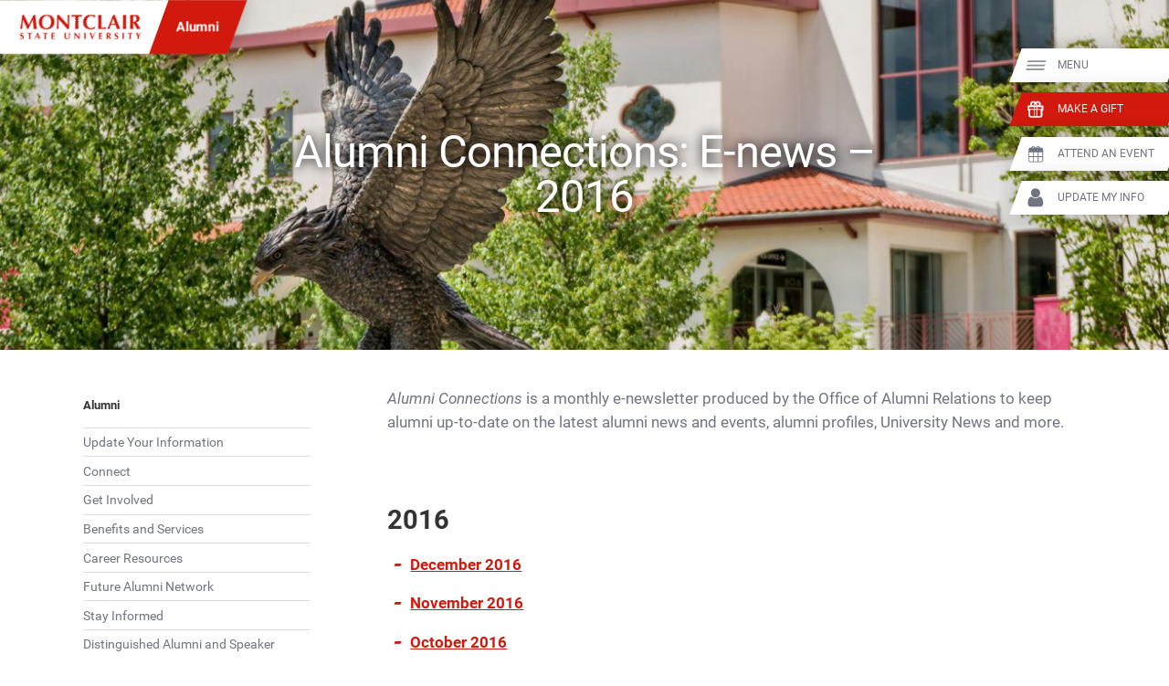

--- FILE ---
content_type: text/html; charset=UTF-8
request_url: https://www.montclair.edu/alumni/stay-informed/alumni-connections-e-news-2016/
body_size: 30127
content:
<!DOCTYPE html>
<html lang="en-US">
	<head>
		<meta charset="UTF-8" />
		<meta name="viewport" content="width=device-width, initial-scale=1, maximum-scale=2, user-scalable=yes" />
		<meta http-equiv="X-UA-Compatible" content="IE=edge" />

		<title>Alumni Connections: E-news – 2016 &#8211; Alumni - Montclair State University</title>

		<!-- Standard Meta Description for Google Snippet -->
		<meta name="description" content="Alumni Connections is a monthly e-newsletter produced by the Office of Alumni Relations to keep alumni up-to-date on the latest alumni news and events, alumni profiles, University News and more. 2016 December 2016 November 2016 October 2016 September 2016 August 2016 July 2016 June 2016 May 2016 April 2016 March 2016 February 2016 January 2016" />

		<!-- Sitewide JSON-LD -->
				<script type='application/ld+json'>
		{
			"@context": "http://www.schema.org",
			"@type": "EducationalOrganization",
			"name": "Montclair State University",
			"url": "https://www.montclair.edu",
			"logo": "https://www.montclair.edu/online/wp-content/themes/msu-prpl/msu-shield-only.svg",
			"image": "http://www.montclair.edu/wp-content/uploads/2018/04/121515_6918_Campus-Aerials.jpg",
			"description": "Montclair State University is a research doctoral institution ranked in the top tier of national universities. Building on a distinguished history dating back to 1908, the University today has 12 degree-granting schools and colleges that serve more than 21,000 undergraduate and graduate students with more than 300 doctoral, master&#039;s and baccalaureate programs. Situated on a beautiful, 252-acre suburban campus just 12 miles from New York City, Montclair State delivers the instructional and research resources of a large public university in a supportive, sophisticated and diverse academic environment.",
			"address": {
				"@type": "PostalAddress",
				"streetAddress": "1 Normal Ave.",
				"addressLocality": "Montclair",
				"addressRegion": "NJ",
				"postalCode": "07043",
				"addressCountry": "United States of America"
			},
			"geo": {
				"@type": "GeoCoordinates",
				"latitude": "40.8666066",
				"longitude": "-74.2002182"
			},
			"hasMap": "https://www.google.com/maps/place/Montclair+State+University/@40.8666066,-74.2002182,616m/data=!3m1!1e3!4m14!1m7!3m6!1s0x89c2fe352883ec55:0xeece028744cfc9ae!2sMontclair+State+University!8m2!3d40.8666026!4d-74.1976433!16zL20vMDFyNDdo!3m5!1s0x89c2fe352883ec55:0xeece028744cfc9ae!8m2!3d40.8666026!4d-74.1976433!16zL20vMDFyNDdo?entry=ttu&g_ep=EgoyMDI1MDIwOS4wIKXMDSoASAFQAw%3D%3D"
		}
		</script>
		
		<!-- Single page JSON-LD -->
						<script type="application/ld+json">
				{
					"@context": "http://schema.org",
					"@type": "WebPage",
					"name": "Alumni Connections: E-news – 2016 – Alumni - Montclair State University",
					"description": "Alumni Connections is a monthly e-newsletter produced by the Office of Alumni Relations to keep alumni up-to-date on the latest alumni news and events, alumni profiles, University News and more. 2016 December 2016 November 2016 October 2016 September 2016 August 2016 July 2016 June 2016 May 2016 April 2016 March 2016 February 2016 January 2016"
				}
				</script>
				
		<!-- Robots no-index, no-follow for old news -->
		
					<!-- favicons -->
			<link rel="icon" href="https://www.montclair.edu/alumni/wp-content/themes/msu-prpl/msu-shield-only.png" sizes="any">
			<link rel="icon" href="https://www.montclair.edu/alumni/wp-content/themes/msu-prpl/msu-shield-only.svg" type="image/svg+xml">
			
		<!-- Twitter Card Info (uses Open Graph data) -->
		<meta name="twitter:card" content="summary_large_image" />
		<meta name="twitter:site" content="@montclairstateu" />
		<meta name="twitter:title" content="Alumni Connections: E-news – 2016" />
		<meta property="twitter:description" content="Alumni Connections is a monthly e-newsletter produced by the Office of Alumni Relations to keep alumni up-to-date on the latest alumni news and events, alumni profiles, University News and more. 2016 December 2016 November 2016 October 2016 September 2016 August 2016 July 2016 June 2016 May 2016 April 2016 March 2016 February 2016 January 2016" />
		<meta property="twitter:image" content="https://www.montclair.edu/responsive-media/cache/alumni/wp-content/uploads/sites/5/2017/02/red-hawk-statue.jpg.5.1x.generic.jpg" />
<meta property="twitter:image:alt" content="Red Hawk Statue" />

		<!-- Open Graph Protocol metadata -->
					<meta property="og:type" content="article" />
			<meta property="og:title" content="Alumni Connections: E-news – 2016" />
			<meta property="og:description" content="Alumni Connections is a monthly e-newsletter produced by the Office of Alumni Relations to keep alumni up-to-date on the latest alumni news and events, alumni profiles, University News and more. 2016 December 2016 November 2016 October 2016 September 2016 August 2016 July 2016 June 2016 May 2016 April 2016 March 2016 February 2016 January 2016" />
			<meta property="og:image" content="https://www.montclair.edu/responsive-media/cache/alumni/wp-content/uploads/sites/5/2017/02/red-hawk-statue.jpg.5.1x.generic.jpg" />
<meta property="og:image:alt" content="Red Hawk Statue" />
			<meta property="og:url" content="https://www.montclair.edu/alumni/stay-informed/alumni-connections-e-news-2016/" />
				
		<!-- <link rel="stylesheet" type="text/css" href="https://www.montclair.edu/alumni/wp-content/themes/msu-prpl/style.css" /> -->
					<!-- <link rel="stylesheet" type="text/css" href="https://www.montclair.edu/alumni/wp-content/themes/msu-prpl-alumni-child/style.css" /> -->
			
		<script type="text/javascript">
			window.themeRoot = "https://www.montclair.edu/alumni/wp-content/themes/msu-prpl";
			window.childRoot = "https://www.montclair.edu/alumni/wp-content/themes/msu-prpl-alumni-child";
			/* ensureCSS */
			function ensureCSS(a){var b=document.createElement("div");b.innerHTML='<a href="'+a+'">'+a+"</a>";for(var c=b.firstChild.href,d=document.getElementsByTagName("LINK"),e=0;e<d.length;e++)if(d[e].href==c)return!1;var f=document.createElement("link");return f.rel="stylesheet",f.type="text/css",f.href=c,document.head.appendChild(f),!0}

					</script>

		<meta name='robots' content='max-image-preview:large' />
	<style>img:is([sizes="auto" i], [sizes^="auto," i]) { contain-intrinsic-size: 3000px 1500px }</style>
	<script type="text/javascript">
/* <![CDATA[ */
window._wpemojiSettings = {"baseUrl":"https:\/\/s.w.org\/images\/core\/emoji\/15.0.3\/72x72\/","ext":".png","svgUrl":"https:\/\/s.w.org\/images\/core\/emoji\/15.0.3\/svg\/","svgExt":".svg","source":{"concatemoji":"https:\/\/www.montclair.edu\/alumni\/wp-includes\/js\/wp-emoji-release.min.js?ver=6.7.1"}};
/*! This file is auto-generated */
!function(i,n){var o,s,e;function c(e){try{var t={supportTests:e,timestamp:(new Date).valueOf()};sessionStorage.setItem(o,JSON.stringify(t))}catch(e){}}function p(e,t,n){e.clearRect(0,0,e.canvas.width,e.canvas.height),e.fillText(t,0,0);var t=new Uint32Array(e.getImageData(0,0,e.canvas.width,e.canvas.height).data),r=(e.clearRect(0,0,e.canvas.width,e.canvas.height),e.fillText(n,0,0),new Uint32Array(e.getImageData(0,0,e.canvas.width,e.canvas.height).data));return t.every(function(e,t){return e===r[t]})}function u(e,t,n){switch(t){case"flag":return n(e,"\ud83c\udff3\ufe0f\u200d\u26a7\ufe0f","\ud83c\udff3\ufe0f\u200b\u26a7\ufe0f")?!1:!n(e,"\ud83c\uddfa\ud83c\uddf3","\ud83c\uddfa\u200b\ud83c\uddf3")&&!n(e,"\ud83c\udff4\udb40\udc67\udb40\udc62\udb40\udc65\udb40\udc6e\udb40\udc67\udb40\udc7f","\ud83c\udff4\u200b\udb40\udc67\u200b\udb40\udc62\u200b\udb40\udc65\u200b\udb40\udc6e\u200b\udb40\udc67\u200b\udb40\udc7f");case"emoji":return!n(e,"\ud83d\udc26\u200d\u2b1b","\ud83d\udc26\u200b\u2b1b")}return!1}function f(e,t,n){var r="undefined"!=typeof WorkerGlobalScope&&self instanceof WorkerGlobalScope?new OffscreenCanvas(300,150):i.createElement("canvas"),a=r.getContext("2d",{willReadFrequently:!0}),o=(a.textBaseline="top",a.font="600 32px Arial",{});return e.forEach(function(e){o[e]=t(a,e,n)}),o}function t(e){var t=i.createElement("script");t.src=e,t.defer=!0,i.head.appendChild(t)}"undefined"!=typeof Promise&&(o="wpEmojiSettingsSupports",s=["flag","emoji"],n.supports={everything:!0,everythingExceptFlag:!0},e=new Promise(function(e){i.addEventListener("DOMContentLoaded",e,{once:!0})}),new Promise(function(t){var n=function(){try{var e=JSON.parse(sessionStorage.getItem(o));if("object"==typeof e&&"number"==typeof e.timestamp&&(new Date).valueOf()<e.timestamp+604800&&"object"==typeof e.supportTests)return e.supportTests}catch(e){}return null}();if(!n){if("undefined"!=typeof Worker&&"undefined"!=typeof OffscreenCanvas&&"undefined"!=typeof URL&&URL.createObjectURL&&"undefined"!=typeof Blob)try{var e="postMessage("+f.toString()+"("+[JSON.stringify(s),u.toString(),p.toString()].join(",")+"));",r=new Blob([e],{type:"text/javascript"}),a=new Worker(URL.createObjectURL(r),{name:"wpTestEmojiSupports"});return void(a.onmessage=function(e){c(n=e.data),a.terminate(),t(n)})}catch(e){}c(n=f(s,u,p))}t(n)}).then(function(e){for(var t in e)n.supports[t]=e[t],n.supports.everything=n.supports.everything&&n.supports[t],"flag"!==t&&(n.supports.everythingExceptFlag=n.supports.everythingExceptFlag&&n.supports[t]);n.supports.everythingExceptFlag=n.supports.everythingExceptFlag&&!n.supports.flag,n.DOMReady=!1,n.readyCallback=function(){n.DOMReady=!0}}).then(function(){return e}).then(function(){var e;n.supports.everything||(n.readyCallback(),(e=n.source||{}).concatemoji?t(e.concatemoji):e.wpemoji&&e.twemoji&&(t(e.twemoji),t(e.wpemoji)))}))}((window,document),window._wpemojiSettings);
/* ]]> */
</script>
<link rel='stylesheet' id='formidable-css' href='https://www.montclair.edu/alumni/wp-content/plugins/formidable/css/formidableforms5.css?ver=3252021' type='text/css' media='all' />
<style id='wp-emoji-styles-inline-css' type='text/css'>

	img.wp-smiley, img.emoji {
		display: inline !important;
		border: none !important;
		box-shadow: none !important;
		height: 1em !important;
		width: 1em !important;
		margin: 0 0.07em !important;
		vertical-align: -0.1em !important;
		background: none !important;
		padding: 0 !important;
	}
</style>
<link rel='stylesheet' id='wp-block-library-css' href='https://www.montclair.edu/alumni/wp-includes/css/dist/block-library/style.min.css?ver=6.7.1' type='text/css' media='all' />
<link rel='stylesheet' id='bu-navigation-block-frontend-style-css' href='https://www.montclair.edu/alumni/wp-content/plugins/bu-navigation/src/block-frontend.css?ver=1.3.4' type='text/css' media='all' />
<style id='classic-theme-styles-inline-css' type='text/css'>
/*! This file is auto-generated */
.wp-block-button__link{color:#fff;background-color:#32373c;border-radius:9999px;box-shadow:none;text-decoration:none;padding:calc(.667em + 2px) calc(1.333em + 2px);font-size:1.125em}.wp-block-file__button{background:#32373c;color:#fff;text-decoration:none}
</style>
<style id='global-styles-inline-css' type='text/css'>
:root{--wp--preset--aspect-ratio--square: 1;--wp--preset--aspect-ratio--4-3: 4/3;--wp--preset--aspect-ratio--3-4: 3/4;--wp--preset--aspect-ratio--3-2: 3/2;--wp--preset--aspect-ratio--2-3: 2/3;--wp--preset--aspect-ratio--16-9: 16/9;--wp--preset--aspect-ratio--9-16: 9/16;--wp--preset--color--black: #000000;--wp--preset--color--cyan-bluish-gray: #abb8c3;--wp--preset--color--white: #ffffff;--wp--preset--color--pale-pink: #f78da7;--wp--preset--color--vivid-red: #cf2e2e;--wp--preset--color--luminous-vivid-orange: #ff6900;--wp--preset--color--luminous-vivid-amber: #fcb900;--wp--preset--color--light-green-cyan: #7bdcb5;--wp--preset--color--vivid-green-cyan: #00d084;--wp--preset--color--pale-cyan-blue: #8ed1fc;--wp--preset--color--vivid-cyan-blue: #0693e3;--wp--preset--color--vivid-purple: #9b51e0;--wp--preset--gradient--vivid-cyan-blue-to-vivid-purple: linear-gradient(135deg,rgba(6,147,227,1) 0%,rgb(155,81,224) 100%);--wp--preset--gradient--light-green-cyan-to-vivid-green-cyan: linear-gradient(135deg,rgb(122,220,180) 0%,rgb(0,208,130) 100%);--wp--preset--gradient--luminous-vivid-amber-to-luminous-vivid-orange: linear-gradient(135deg,rgba(252,185,0,1) 0%,rgba(255,105,0,1) 100%);--wp--preset--gradient--luminous-vivid-orange-to-vivid-red: linear-gradient(135deg,rgba(255,105,0,1) 0%,rgb(207,46,46) 100%);--wp--preset--gradient--very-light-gray-to-cyan-bluish-gray: linear-gradient(135deg,rgb(238,238,238) 0%,rgb(169,184,195) 100%);--wp--preset--gradient--cool-to-warm-spectrum: linear-gradient(135deg,rgb(74,234,220) 0%,rgb(151,120,209) 20%,rgb(207,42,186) 40%,rgb(238,44,130) 60%,rgb(251,105,98) 80%,rgb(254,248,76) 100%);--wp--preset--gradient--blush-light-purple: linear-gradient(135deg,rgb(255,206,236) 0%,rgb(152,150,240) 100%);--wp--preset--gradient--blush-bordeaux: linear-gradient(135deg,rgb(254,205,165) 0%,rgb(254,45,45) 50%,rgb(107,0,62) 100%);--wp--preset--gradient--luminous-dusk: linear-gradient(135deg,rgb(255,203,112) 0%,rgb(199,81,192) 50%,rgb(65,88,208) 100%);--wp--preset--gradient--pale-ocean: linear-gradient(135deg,rgb(255,245,203) 0%,rgb(182,227,212) 50%,rgb(51,167,181) 100%);--wp--preset--gradient--electric-grass: linear-gradient(135deg,rgb(202,248,128) 0%,rgb(113,206,126) 100%);--wp--preset--gradient--midnight: linear-gradient(135deg,rgb(2,3,129) 0%,rgb(40,116,252) 100%);--wp--preset--font-size--small: 13px;--wp--preset--font-size--medium: 20px;--wp--preset--font-size--large: 36px;--wp--preset--font-size--x-large: 42px;--wp--preset--spacing--20: 0.44rem;--wp--preset--spacing--30: 0.67rem;--wp--preset--spacing--40: 1rem;--wp--preset--spacing--50: 1.5rem;--wp--preset--spacing--60: 2.25rem;--wp--preset--spacing--70: 3.38rem;--wp--preset--spacing--80: 5.06rem;--wp--preset--shadow--natural: 6px 6px 9px rgba(0, 0, 0, 0.2);--wp--preset--shadow--deep: 12px 12px 50px rgba(0, 0, 0, 0.4);--wp--preset--shadow--sharp: 6px 6px 0px rgba(0, 0, 0, 0.2);--wp--preset--shadow--outlined: 6px 6px 0px -3px rgba(255, 255, 255, 1), 6px 6px rgba(0, 0, 0, 1);--wp--preset--shadow--crisp: 6px 6px 0px rgba(0, 0, 0, 1);}:where(.is-layout-flex){gap: 0.5em;}:where(.is-layout-grid){gap: 0.5em;}body .is-layout-flex{display: flex;}.is-layout-flex{flex-wrap: wrap;align-items: center;}.is-layout-flex > :is(*, div){margin: 0;}body .is-layout-grid{display: grid;}.is-layout-grid > :is(*, div){margin: 0;}:where(.wp-block-columns.is-layout-flex){gap: 2em;}:where(.wp-block-columns.is-layout-grid){gap: 2em;}:where(.wp-block-post-template.is-layout-flex){gap: 1.25em;}:where(.wp-block-post-template.is-layout-grid){gap: 1.25em;}.has-black-color{color: var(--wp--preset--color--black) !important;}.has-cyan-bluish-gray-color{color: var(--wp--preset--color--cyan-bluish-gray) !important;}.has-white-color{color: var(--wp--preset--color--white) !important;}.has-pale-pink-color{color: var(--wp--preset--color--pale-pink) !important;}.has-vivid-red-color{color: var(--wp--preset--color--vivid-red) !important;}.has-luminous-vivid-orange-color{color: var(--wp--preset--color--luminous-vivid-orange) !important;}.has-luminous-vivid-amber-color{color: var(--wp--preset--color--luminous-vivid-amber) !important;}.has-light-green-cyan-color{color: var(--wp--preset--color--light-green-cyan) !important;}.has-vivid-green-cyan-color{color: var(--wp--preset--color--vivid-green-cyan) !important;}.has-pale-cyan-blue-color{color: var(--wp--preset--color--pale-cyan-blue) !important;}.has-vivid-cyan-blue-color{color: var(--wp--preset--color--vivid-cyan-blue) !important;}.has-vivid-purple-color{color: var(--wp--preset--color--vivid-purple) !important;}.has-black-background-color{background-color: var(--wp--preset--color--black) !important;}.has-cyan-bluish-gray-background-color{background-color: var(--wp--preset--color--cyan-bluish-gray) !important;}.has-white-background-color{background-color: var(--wp--preset--color--white) !important;}.has-pale-pink-background-color{background-color: var(--wp--preset--color--pale-pink) !important;}.has-vivid-red-background-color{background-color: var(--wp--preset--color--vivid-red) !important;}.has-luminous-vivid-orange-background-color{background-color: var(--wp--preset--color--luminous-vivid-orange) !important;}.has-luminous-vivid-amber-background-color{background-color: var(--wp--preset--color--luminous-vivid-amber) !important;}.has-light-green-cyan-background-color{background-color: var(--wp--preset--color--light-green-cyan) !important;}.has-vivid-green-cyan-background-color{background-color: var(--wp--preset--color--vivid-green-cyan) !important;}.has-pale-cyan-blue-background-color{background-color: var(--wp--preset--color--pale-cyan-blue) !important;}.has-vivid-cyan-blue-background-color{background-color: var(--wp--preset--color--vivid-cyan-blue) !important;}.has-vivid-purple-background-color{background-color: var(--wp--preset--color--vivid-purple) !important;}.has-black-border-color{border-color: var(--wp--preset--color--black) !important;}.has-cyan-bluish-gray-border-color{border-color: var(--wp--preset--color--cyan-bluish-gray) !important;}.has-white-border-color{border-color: var(--wp--preset--color--white) !important;}.has-pale-pink-border-color{border-color: var(--wp--preset--color--pale-pink) !important;}.has-vivid-red-border-color{border-color: var(--wp--preset--color--vivid-red) !important;}.has-luminous-vivid-orange-border-color{border-color: var(--wp--preset--color--luminous-vivid-orange) !important;}.has-luminous-vivid-amber-border-color{border-color: var(--wp--preset--color--luminous-vivid-amber) !important;}.has-light-green-cyan-border-color{border-color: var(--wp--preset--color--light-green-cyan) !important;}.has-vivid-green-cyan-border-color{border-color: var(--wp--preset--color--vivid-green-cyan) !important;}.has-pale-cyan-blue-border-color{border-color: var(--wp--preset--color--pale-cyan-blue) !important;}.has-vivid-cyan-blue-border-color{border-color: var(--wp--preset--color--vivid-cyan-blue) !important;}.has-vivid-purple-border-color{border-color: var(--wp--preset--color--vivid-purple) !important;}.has-vivid-cyan-blue-to-vivid-purple-gradient-background{background: var(--wp--preset--gradient--vivid-cyan-blue-to-vivid-purple) !important;}.has-light-green-cyan-to-vivid-green-cyan-gradient-background{background: var(--wp--preset--gradient--light-green-cyan-to-vivid-green-cyan) !important;}.has-luminous-vivid-amber-to-luminous-vivid-orange-gradient-background{background: var(--wp--preset--gradient--luminous-vivid-amber-to-luminous-vivid-orange) !important;}.has-luminous-vivid-orange-to-vivid-red-gradient-background{background: var(--wp--preset--gradient--luminous-vivid-orange-to-vivid-red) !important;}.has-very-light-gray-to-cyan-bluish-gray-gradient-background{background: var(--wp--preset--gradient--very-light-gray-to-cyan-bluish-gray) !important;}.has-cool-to-warm-spectrum-gradient-background{background: var(--wp--preset--gradient--cool-to-warm-spectrum) !important;}.has-blush-light-purple-gradient-background{background: var(--wp--preset--gradient--blush-light-purple) !important;}.has-blush-bordeaux-gradient-background{background: var(--wp--preset--gradient--blush-bordeaux) !important;}.has-luminous-dusk-gradient-background{background: var(--wp--preset--gradient--luminous-dusk) !important;}.has-pale-ocean-gradient-background{background: var(--wp--preset--gradient--pale-ocean) !important;}.has-electric-grass-gradient-background{background: var(--wp--preset--gradient--electric-grass) !important;}.has-midnight-gradient-background{background: var(--wp--preset--gradient--midnight) !important;}.has-small-font-size{font-size: var(--wp--preset--font-size--small) !important;}.has-medium-font-size{font-size: var(--wp--preset--font-size--medium) !important;}.has-large-font-size{font-size: var(--wp--preset--font-size--large) !important;}.has-x-large-font-size{font-size: var(--wp--preset--font-size--x-large) !important;}
:where(.wp-block-post-template.is-layout-flex){gap: 1.25em;}:where(.wp-block-post-template.is-layout-grid){gap: 1.25em;}
:where(.wp-block-columns.is-layout-flex){gap: 2em;}:where(.wp-block-columns.is-layout-grid){gap: 2em;}
:root :where(.wp-block-pullquote){font-size: 1.5em;line-height: 1.6;}
</style>
<link rel='stylesheet' id='msu-style-css' href='https://www.montclair.edu/alumni/wp-content/themes/msu-prpl/style.css?ver=1758311112' type='text/css' media='all' />
<link rel='stylesheet' id='msu-child-style-css' href='https://www.montclair.edu/alumni/wp-content/themes/msu-prpl-alumni-child/style.css?ver=1570734365' type='text/css' media='all' />
<link rel="https://api.w.org/" href="https://www.montclair.edu/alumni/wp-json/" /><link rel="alternate" title="JSON" type="application/json" href="https://www.montclair.edu/alumni/wp-json/wp/v2/pages/504" /><meta name="generator" content="WordPress 6.7.1" />
<link rel="canonical" href="https://www.montclair.edu/alumni/stay-informed/alumni-connections-e-news-2016/" />
<link rel='shortlink' href='https://www.montclair.edu/alumni/?p=504' />
<link rel="alternate" title="oEmbed (JSON)" type="application/json+oembed" href="https://www.montclair.edu/alumni/wp-json/oembed/1.0/embed?url=https%3A%2F%2Fwww.montclair.edu%2Falumni%2Fstay-informed%2Falumni-connections-e-news-2016%2F" />
<link rel="alternate" title="oEmbed (XML)" type="text/xml+oembed" href="https://www.montclair.edu/alumni/wp-json/oembed/1.0/embed?url=https%3A%2F%2Fwww.montclair.edu%2Falumni%2Fstay-informed%2Falumni-connections-e-news-2016%2F&#038;format=xml" />
<link rel="preconnect" href="https://www.googletagmanager.com" />
<script type="text/javascript">addEventListener("loadtracking", function () {(function(w,d,s,l,i){w[l]=w[l]||[];w[l].push({'gtm.start':
		new Date().getTime(),event:'gtm.js'});var f=d.getElementsByTagName(s)[0],
		j=d.createElement(s),dl=l!='dataLayer'?'&l='+l:'';j.async=true;j.src=
		'https://www.googletagmanager.com/gtm.js?id='+i+dl;f.parentNode.insertBefore(j,f);
		})(window,document,'script','dataLayer','GTM-PQ6QXHQ');});</script>
<script type="text/javascript">addEventListener("loadtracking", function () {console.log('loadtracking');});</script>
<script type="text/javascript">/*
Post-load tracking event provided by Mounmouth University - https://www.monmouth.edu
*/

const loadtracking = new Event("loadtracking");
const triggerEvents = [
	"keydown",
	"mousedown",
	"mousemove",
	"touchmove",
	"touchstart",
	"touchend",
	"wheel",
	'visibilitychange'
];

function triggerTrackingScriptLoad(){
	// Remove all event listeners after triggering the function
	triggerEvents.forEach(event => document.removeEventListener(event, triggerTrackingScriptLoad, false));

	// load any scripts
	console.debug('load');
	window.dispatchEvent(loadtracking);
}

// Parse the query string from the URL
const trackingURLParams = new URLSearchParams(window.location.search);

// Check if 'tracking=live' is in the query string (providing a manual bypass)
if ( 'live' === trackingURLParams.get('tracking')) {
	window.addEventListener("load", function(event) {
		window.dispatchEvent(loadtracking);
	});
} else {
	triggerEvents.forEach( event => document.addEventListener(event, triggerTrackingScriptLoad, {passive: true}) );	
}</script>
<script>document.documentElement.className += " js";</script>
	</head>
	<body class="page-template-default page page-id-504 page-child parent-pageid-28"><div style="height: 0; width: 0; position: absolute; visibility: hidden"><svg xmlns="http://www.w3.org/2000/svg" xmlns:xlink="http://www.w3.org/1999/xlink" style="display: none"><symbol id="msu-logo-2023" viewbox="0 0 225 45"><path fill="#D1190D" d="m6.17 18.01-.6 8.43c-.3-.05-.6-.08-.9-.08H2.92c-.29 0-.58.02-.88.08.8-4.31 1.52-8.6 2.14-12.87C4.8 9.3 5.38 4.98 5.91.59c.28.05.53.09.77.13a4.628 4.628 0 0 0 1.48 0c.25-.04.51-.08.79-.13.68 1.51 1.39 3.04 2.13 4.59.74 1.56 1.48 3.1 2.22 4.65.74 1.54 1.48 3.05 2.22 4.53.74 1.48 1.45 2.88 2.13 4.21 1.5-2.81 3-5.75 4.5-8.82 1.49-3.07 2.92-6.13 4.27-9.16.63.13 1.17.19 1.62.19.43 0 .95-.06 1.58-.19.25 2.16.52 4.48.81 6.96.29 2.48.57 4.91.85 7.28s.55 4.58.83 6.64c.28 2.06.53 3.71.75 4.97-.5-.05-1.01-.08-1.52-.08h-3.06c-.53 0-1.05.02-1.58.08-.13-2.58-.33-5.38-.62-8.39-.29-3.01-.58-5.99-.88-8.95h-.08c-1.43 2.96-2.83 5.87-4.21 8.73-1.38 2.86-2.75 5.73-4.1 8.62-.13-.03-.24-.04-.36-.06-.11-.01-.23-.02-.36-.02-.13 0-.24.01-.36.02-.11.01-.23.03-.36.06-1.35-2.81-2.7-5.62-4.04-8.43-1.34-2.81-2.73-5.66-4.16-8.54h-.1c-.4 2.87-.7 5.72-.9 8.53zM37.27 8.34c.69-1.63 1.66-3.06 2.92-4.29 1.25-1.23 2.77-2.19 4.55-2.9C46.52.45 48.5.1 50.68.1c2.01 0 3.88.28 5.61.83 1.73.55 3.24 1.38 4.51 2.48 1.28 1.1 2.29 2.5 3.03 4.2.74 1.69 1.11 3.67 1.11 5.93 0 1.88-.36 3.64-1.07 5.27-.71 1.63-1.71 3.05-2.97 4.27-1.27 1.22-2.78 2.16-4.53 2.84-1.76.68-3.69 1.02-5.79 1.02-1.98 0-3.84-.24-5.59-.73-1.74-.49-3.26-1.28-4.55-2.37s-2.31-2.48-3.07-4.18c-.75-1.69-1.13-3.72-1.13-6.08-.01-1.87.34-3.61 1.03-5.24zm20.9.02c-.4-1.29-.96-2.39-1.67-3.29-.71-.9-1.58-1.6-2.6-2.09-1.02-.49-2.13-.73-3.33-.73-1.28 0-2.43.31-3.44.92-1.02.61-1.88 1.45-2.58 2.5-.7 1.05-1.24 2.29-1.6 3.71-.36 1.42-.55 2.93-.55 4.53 0 2.01.21 3.7.64 5.08.43 1.38 1 2.49 1.73 3.33.73.84 1.57 1.45 2.52 1.82.95.38 1.96.56 3.01.56 1.13 0 2.21-.24 3.24-.71 1.03-.48 1.92-1.2 2.69-2.18.76-.98 1.38-2.22 1.84-3.72.46-1.51.7-3.29.7-5.34 0-1.64-.2-3.1-.6-4.39zM69.87 3.71c-.05-1.18-.09-2.22-.11-3.12.7.13 1.27.19 1.69.19.43 0 .99-.06 1.69-.19 2.73 3.04 5.44 6.02 8.11 8.95 2.67 2.93 5.41 5.92 8.22 8.95v-6.92c0-1.23-.01-2.44-.02-3.63s-.03-2.29-.04-3.29c-.01-1-.04-1.87-.08-2.6S89.25.83 89.2.58c.7.13 1.27.19 1.69.19.43 0 .99-.06 1.69-.19-.13 2.28-.23 4.35-.3 6.19-.08 1.84-.14 3.58-.19 5.21-.05 1.63-.08 3.24-.09 4.83-.01 1.59-.02 3.29-.02 5.1v4.51c-.5-.05-1.02-.08-1.54-.08-.55 0-1.04.02-1.47.08A484.837 484.837 0 0 0 72.53 8.25c-.03.73-.04 1.46-.06 2.18-.01.73-.02 1.47-.02 2.22v4.36c0 1.5.01 2.78.02 3.84.01 1.05.03 1.94.06 2.67.02.73.05 1.32.08 1.79.02.46.05.83.08 1.11-.3-.05-.6-.08-.9-.08h-.87c-.58 0-1.15.02-1.73.08.05-.2.11-.92.19-2.14.08-1.23.16-2.73.24-4.5.09-1.77.16-3.69.23-5.76.06-2.07.09-4.06.09-5.96 0-1.72-.02-3.17-.07-4.35zM103.3 4.73c-.01-.6-.04-1.04-.09-1.32-.38 0-.84.01-1.39.04-.55.03-1.14.06-1.77.09-.63.04-1.27.09-1.92.15-.65.06-1.25.13-1.81.21.05-.28.09-.55.13-.83a5.793 5.793 0 0 0 0-1.66c-.04-.28-.08-.55-.13-.83.85.03 1.62.05 2.31.08s1.39.04 2.11.06c.71.01 1.49.03 2.33.04.84.01 1.85.02 3.03.02a248.187 248.187 0 0 0 5.34-.06c.7-.01 1.39-.03 2.05-.06.66-.02 1.39-.05 2.16-.08-.05.28-.09.55-.13.83a5.793 5.793 0 0 0 0 1.66c.04.28.08.55.13.83-.5-.08-1.07-.14-1.69-.21a63.33 63.33 0 0 0-3.61-.24c-.55-.02-1.02-.04-1.39-.04-.03.13-.04.3-.06.53-.01.23-.02.49-.02.79v11.4a153.563 153.563 0 0 0 .31 10.31c-.43-.05-.89-.08-1.39-.08h-3.38c-.5 0-.97.02-1.39.08.1-1.55.18-3.14.23-4.76.05-1.62.08-3.47.08-5.55V6.72c-.03-.73-.03-1.39-.04-1.99zM139.62 23.78c-.15.54-.25 1.07-.3 1.6-2.03 1.03-4.59 1.54-7.68 1.54-2.18 0-4.13-.31-5.85-.92-1.72-.61-3.17-1.48-4.36-2.6-1.19-1.12-2.1-2.44-2.73-3.97-.63-1.53-.94-3.19-.94-4.97 0-2.61.41-4.82 1.22-6.64.81-1.82 1.91-3.3 3.27-4.44 1.37-1.14 2.95-1.98 4.76-2.5 1.81-.53 3.7-.79 5.68-.79.65 0 1.34.05 2.07.15.73.1 1.43.23 2.11.39.68.16 1.32.36 1.94.58.61.23 1.13.46 1.56.71-.25.63-.45 1.26-.58 1.9-.14.64-.23 1.29-.28 1.94h-.53c-.95-1.2-1.93-2.06-2.93-2.58-1-.51-2.18-.77-3.54-.77-1 0-2.01.23-3.03.68-1.02.45-1.94 1.14-2.77 2.07-.83.93-1.5 2.11-2.01 3.56-.51 1.44-.77 3.17-.77 5.17 0 1.93.26 3.58.79 4.95s1.21 2.48 2.05 3.35c.84.87 1.79 1.5 2.86 1.9 1.07.4 2.14.6 3.22.6.6 0 1.22-.07 1.84-.21.63-.14 1.24-.33 1.84-.56.6-.24 1.17-.53 1.71-.88s1.01-.74 1.41-1.17l.49.3c-.19.54-.37 1.07-.52 1.61zM145.57 5.46c-.05-1.62-.13-3.24-.23-4.87.43.05.89.09 1.39.13.5.04 1.07.06 1.69.06.63 0 1.19-.02 1.69-.06.5-.04.97-.08 1.39-.13-.1 1.63-.18 3.25-.23 4.87-.05 1.62-.08 3.47-.08 5.55v5.12c0 1.43.01 2.81.02 4.14.01 1.33.03 2.48.06 3.46 1.43 0 2.86-.04 4.29-.11 1.43-.08 2.87-.2 4.33-.38-.05.28-.09.53-.11.75-.03.23-.04.54-.04.94 0 .4.01.71.04.94.02.23.06.41.11.56-.68-.03-1.51-.04-2.5-.06-.99-.01-2.35-.02-4.08-.02H147.35c-.56 0-.99.01-1.28.02-.29.01-.53.03-.73.06.1-1.55.18-3.14.23-4.76.05-1.62.08-3.47.08-5.55V11c-.01-2.07-.03-3.92-.08-5.54zM186.39 26.43c-.6-.05-1.17-.08-1.71-.08h-3.2c-.54 0-1.07.02-1.6.08-.4-1.23-.82-2.48-1.24-3.76-.43-1.28-.88-2.56-1.35-3.84l-2.41-.06c-.8-.01-1.61-.02-2.41-.02-.65 0-1.3.01-1.96.02-.65.01-1.3.03-1.96.06-.5 1.28-.97 2.56-1.39 3.84a84 84 0 0 0-1.17 3.76c-.3-.05-.6-.08-.88-.08h-1.78c-.3 0-.63.02-.98.08.3-.65.7-1.55 1.2-2.71.5-1.15 1.05-2.46 1.66-3.91.6-1.45 1.25-3.02 1.94-4.68.69-1.67 1.38-3.35 2.07-5.06.69-1.71 1.37-3.39 2.03-5.04.66-1.66 1.27-3.2 1.82-4.63.25.05.49.09.71.13.23.04.46.06.71.06.25 0 .49-.02.71-.06.23-.04.46-.08.71-.13.8 2.13 1.66 4.41 2.58 6.85.92 2.43 1.84 4.82 2.77 7.17.93 2.35 1.83 4.57 2.71 6.68.89 2.1 1.69 3.88 2.42 5.33zM173.07 7.66c-.65 1.5-1.27 2.99-1.84 4.46-.58 1.47-1.14 2.97-1.69 4.5h6.89c-.55-1.53-1.1-3.03-1.64-4.5-.55-1.47-1.12-2.95-1.72-4.46zM191.09 5.46c-.05-1.62-.13-3.24-.23-4.87.43.05.89.09 1.39.13.5.04 1.07.06 1.69.06.63 0 1.19-.02 1.69-.06.5-.04.97-.08 1.39-.13-.1 1.63-.18 3.25-.23 4.87-.05 1.62-.08 3.47-.08 5.55v5.12a153.563 153.563 0 0 0 .31 10.31c-.43-.05-.89-.08-1.39-.08h-3.38c-.5 0-.97.02-1.39.08.1-1.55.17-3.14.23-4.76.05-1.62.08-3.47.08-5.55v-5.12c0-2.08-.03-3.93-.08-5.55zM209.86 14.58v1.54a153.563 153.563 0 0 0 .31 10.31c-.43-.05-.89-.08-1.39-.08h-3.38c-.5 0-.97.02-1.39.08.1-1.55.18-3.14.23-4.76.05-1.62.08-3.47.08-5.55V11c0-2.08-.03-3.93-.08-5.55-.05-1.62-.13-3.24-.23-4.87.43.05.89.09 1.39.13.5.04 1.07.06 1.69.06.68 0 1.45-.03 2.31-.09.87-.06 1.94-.09 3.22-.09.95 0 1.77.03 2.45.08.68.05 1.26.13 1.75.23s.92.23 1.28.4c.36.16.71.36 1.03.58.75.55 1.35 1.24 1.79 2.05.44.82.66 1.79.66 2.92 0 1.83-.5 3.32-1.5 4.48-1 1.15-2.45 1.97-4.33 2.45 1.2 2.13 2.5 4.26 3.88 6.38s2.76 4.22 4.14 6.3c-.58-.05-1.14-.08-1.69-.08h-3.4c-.56 0-1.14.02-1.71.08l-6.73-11.85h-.38zm5.61-9.55c-.23-.65-.57-1.15-1.03-1.49-.46-.34-1.07-.56-1.81-.66-.74-.1-1.62-.15-2.65-.15-.08 3.41-.11 6.82-.11 10.23.15.03.29.04.43.06.14.01.27.02.4.02 1.66 0 2.92-.44 3.8-1.34.88-.89 1.32-2.24 1.32-4.04-.01-1.1-.12-1.98-.35-2.63zM5.51 34.12c-.49 0-.9.15-1.21.44-.31.29-.47.63-.47 1.02 0 .4.12.72.36.98.24.25.55.48.91.69.37.2.76.4 1.18.59.42.19.81.42 1.18.69.37.27.67.61.91 1s.36.9.36 1.51c0 .54-.1 1.03-.31 1.48-.2.45-.49.83-.87 1.15-.38.32-.83.56-1.35.73-.52.17-1.11.25-1.75.25-.58 0-1.1-.06-1.56-.19-.46-.12-.8-.28-1.04-.46.11-.38.2-.72.27-1.03.08-.31.14-.65.19-1.02h.31c.04.24.12.46.24.67.12.21.27.4.45.56.18.16.4.29.66.38.26.09.55.14.87.14.65 0 1.12-.16 1.43-.48.31-.32.46-.71.46-1.16 0-.41-.12-.74-.35-1-.24-.26-.53-.49-.89-.69-.35-.2-.74-.39-1.16-.58-.42-.19-.81-.42-1.16-.69-.35-.27-.65-.6-.89-.99s-.35-.9-.35-1.51c0-.56.1-1.05.3-1.48.2-.43.46-.79.8-1.08.33-.29.72-.51 1.15-.66.44-.15.9-.23 1.38-.23.58 0 1.09.07 1.52.21.44.14.81.33 1.12.58-.1.25-.18.49-.25.72l-.27.88h-.21c-.35-.96-1-1.42-1.96-1.42zM18.32 35.11c-.01-.26-.02-.45-.04-.56-.16 0-.36.01-.6.02s-.49.02-.76.04l-.82.06c-.28.03-.54.06-.77.09.02-.12.04-.24.06-.35.02-.12.02-.24.02-.35 0-.12-.01-.24-.02-.35-.02-.12-.04-.24-.06-.35.37.01.7.02.99.03.3.01.6.02.9.02.31.01.64.01 1 .02s.79.01 1.3.01.94 0 1.3-.01c.36-.01.69-.01.99-.02.3-.01.59-.01.88-.02l.93-.03c-.02.12-.04.24-.06.35-.02.12-.02.24-.02.35 0 .12.01.24.02.35.02.12.03.24.06.35-.22-.03-.46-.06-.73-.09-.27-.03-.54-.05-.8-.06-.26-.02-.51-.03-.75-.04-.24-.01-.44-.02-.6-.02-.01.05-.02.13-.02.23-.01.1-.01.21-.01.34V40.01c0 .89.01 1.69.03 2.38.02.69.05 1.37.1 2.04-.18-.02-.38-.03-.6-.03h-1.46c-.22 0-.41.01-.6.03.04-.67.08-1.35.1-2.04.02-.69.03-1.49.03-2.38v-4.03c.01-.33.01-.62.01-.87zM38.93 44.41c-.26-.02-.5-.03-.73-.03h-1.38c-.23 0-.46.01-.69.03-.17-.53-.35-1.06-.53-1.61-.18-.55-.38-1.1-.58-1.65-.34-.01-.69-.02-1.03-.02-.34-.01-.69-.01-1.03-.01-.28 0-.56 0-.84.01-.28.01-.56.01-.84.02-.22.55-.41 1.1-.6 1.65-.18.55-.35 1.09-.5 1.61-.13-.02-.26-.03-.38-.03h-.77c-.13 0-.27.01-.42.03.13-.28.3-.67.52-1.16.22-.49.45-1.05.71-1.68.26-.62.53-1.29.83-2.01.3-.72.59-1.44.89-2.17.3-.73.59-1.45.87-2.16.28-.71.55-1.37.78-1.98.11.02.21.04.31.06.1.02.2.02.31.02.11 0 .21-.01.31-.02.1-.02.2-.03.31-.06.34.91.71 1.89 1.11 2.94.39 1.04.79 2.07 1.19 3.07.4 1.01.79 1.96 1.16 2.86.36.91.7 1.67 1.02 2.29zm-5.72-8.05c-.28.65-.54 1.28-.79 1.91-.25.63-.49 1.27-.73 1.93h2.95c-.24-.66-.47-1.3-.7-1.93-.22-.62-.47-1.26-.73-1.91zM46.94 35.11c-.01-.26-.02-.45-.04-.56-.16 0-.36.01-.6.02s-.49.02-.76.04l-.82.06c-.28.03-.54.06-.77.09.02-.12.04-.24.06-.35.02-.12.02-.24.02-.35 0-.12-.01-.24-.02-.35-.02-.12-.04-.24-.06-.35.37.01.7.02.99.03.3.01.6.02.9.02.31.01.64.01 1 .02s.79.01 1.3.01.94 0 1.3-.01c.36-.01.69-.01.99-.02.3-.01.59-.01.88-.02l.93-.03c-.02.12-.04.24-.06.35-.02.12-.02.24-.02.35 0 .12.01.24.02.35.02.12.03.24.06.35-.22-.03-.46-.06-.73-.09-.27-.03-.54-.05-.8-.06-.26-.02-.51-.03-.75-.04-.24-.01-.44-.02-.6-.02-.01.05-.02.13-.02.23-.01.1-.01.21-.01.34V40.01c0 .89.01 1.69.03 2.38.02.69.05 1.37.1 2.04-.18-.02-.38-.03-.6-.03H47.4c-.22 0-.41.01-.6.03.04-.67.08-1.35.1-2.04.02-.69.03-1.49.03-2.38v-4.03c.01-.33.01-.62.01-.87zM59.45 35.42c-.02-.69-.05-1.39-.08-2.09.48.01.96.03 1.44.05.47.02.95.03 1.44.03.8 0 1.5-.01 2.12-.02.62-.02 1.03-.03 1.25-.06-.04.17-.06.4-.06.68 0 .17.01.31.02.4.01.1.03.2.05.32-.31-.02-.65-.04-1.02-.06l-1.08-.06c-.35-.02-.66-.04-.94-.05-.28-.01-.48-.02-.6-.02-.04.59-.07 1.18-.07 1.76-.01.58-.01 1.17-.01 1.76.7-.01 1.33-.03 1.9-.05.56-.02 1.15-.05 1.77-.08-.03.18-.05.32-.06.42-.01.1-.02.2-.02.31 0 .09.01.17.02.27.02.09.03.22.06.4-1.23-.1-2.45-.14-3.66-.14 0 .34 0 .69-.01 1.03-.01.34-.01.69-.01 1.03 0 .7.02 1.37.05 2.02.61 0 1.23-.02 1.84-.05.61-.03 1.23-.09 1.86-.16-.02.12-.04.23-.05.32a3.901 3.901 0 0 0 0 .8c.01.1.03.18.05.24-.29-.01-.65-.02-1.07-.02-.42-.01-1.01-.01-1.75-.01h-2.56c-.24 0-.42 0-.55.01-.12.01-.23.01-.31.02.04-.67.07-1.35.08-2.04.02-.69.03-1.49.03-2.38v-2.2c-.04-.89-.05-1.69-.07-2.38zM86.44 44.41c-.6-.15-1.12-.39-1.56-.73-.44-.34-.79-.77-1.04-1.31-.25-.53-.38-1.18-.38-1.94 0-.43 0-.81.01-1.15.01-.34.01-.65.01-.94 0-.29 0-.57.01-.84s.01-.55.01-.84c0-.87-.01-1.58-.02-2.11-.01-.54-.03-.94-.05-1.21l.66.06c.23.02.45.02.66.02.22 0 .44-.01.66-.02.23-.02.45-.03.66-.06-.11 1.04-.17 2.01-.19 2.91-.02.9-.03 1.81-.03 2.73 0 .98.07 1.77.21 2.37.14.6.35 1.07.62 1.4.27.33.61.55 1.01.65.4.11.86.16 1.39.16.65 0 1.15-.16 1.52-.48.37-.32.64-.75.83-1.29.19-.54.3-1.15.35-1.85.04-.69.06-1.42.06-2.17 0-.74-.01-1.48-.03-2.22-.02-.74-.05-1.48-.1-2.22l.44.06c.14.02.27.02.39.02.14 0 .27-.01.4-.02.13-.02.26-.03.4-.06-.02.24-.04.55-.06.95-.02.4-.04.86-.06 1.38-.02.52-.04 1.1-.06 1.73-.02.63-.02 1.29-.02 1.99 0 1.87-.4 3.21-1.21 4.03-.81.81-1.99 1.22-3.55 1.22-.7-.01-1.34-.08-1.94-.22zM101.76 34.67c-.02-.51-.04-.95-.05-1.34.3.05.54.08.73.08.18 0 .42-.03.73-.08a920.221 920.221 0 0 0 7 7.68v-2.96c0-.53 0-1.05-.01-1.56s-.01-.98-.02-1.41c-.01-.43-.02-.8-.03-1.11-.02-.31-.04-.52-.06-.63.3.05.54.08.73.08.18 0 .42-.03.73-.08-.05.98-.1 1.86-.13 2.65-.03.79-.06 1.54-.08 2.23-.02.7-.04 1.39-.04 2.07-.01.68-.01 1.41-.01 2.19v1.94c-.22-.02-.44-.03-.66-.03-.24 0-.45.01-.63.03-2.22-2.58-4.57-5.18-7.05-7.79-.01.31-.02.62-.02.94-.01.31-.01.63-.01.95v1.87c0 .65 0 1.19.01 1.65.01.45.01.83.02 1.15.01.31.02.57.03.77.01.2.02.36.03.48-.13-.02-.26-.03-.39-.03h-.37c-.25 0-.49.01-.74.03.02-.09.05-.39.08-.92s.07-1.17.1-1.93c.04-.76.07-1.58.1-2.47.03-.89.04-1.74.04-2.56 0-.76-.01-1.38-.03-1.89zM119.86 35.42c-.02-.69-.05-1.39-.1-2.09.18.02.38.04.6.06.22.02.46.02.73.02.27 0 .51-.01.73-.02.22-.02.41-.03.6-.06-.04.7-.08 1.4-.1 2.09s-.03 1.49-.03 2.38v2.19c0 .89.01 1.69.03 2.38.02.69.05 1.37.1 2.04-.18-.02-.38-.03-.6-.03h-1.46c-.22 0-.41.01-.6.03.04-.67.08-1.35.1-2.04.02-.69.03-1.49.03-2.38V37.8c.01-.89 0-1.69-.03-2.38zM137.11 37.31c.53-1.38 1-2.71 1.42-3.98.27.05.51.08.71.08.2 0 .44-.03.71-.08-.27.63-.59 1.4-.97 2.29-.38.89-.77 1.84-1.18 2.84-.41 1-.81 2.02-1.21 3.05-.4 1.03-.75 2-1.06 2.9-.22-.02-.45-.03-.71-.03-.26 0-.49.01-.71.03-.16-.43-.36-.95-.59-1.57-.23-.61-.48-1.26-.74-1.95s-.54-1.39-.83-2.11l-.84-2.09c-.27-.67-.52-1.3-.76-1.88-.24-.58-.44-1.08-.61-1.48l.73.06c.24.02.48.02.72.02s.47-.01.71-.02c.24-.02.47-.03.71-.06.18.6.39 1.24.62 1.9.23.67.47 1.35.72 2.04s.5 1.39.77 2.09c.26.7.52 1.39.77 2.06.55-1.36 1.09-2.73 1.62-4.11zM147.05 35.42c-.02-.69-.05-1.39-.08-2.09.48.01.96.03 1.44.05.47.02.95.03 1.44.03.8 0 1.5-.01 2.12-.02.62-.02 1.03-.03 1.25-.06-.04.17-.06.4-.06.68 0 .17.01.31.02.4.01.1.03.2.05.32-.31-.02-.65-.04-1.02-.06l-1.08-.06c-.35-.02-.66-.04-.94-.05-.28-.01-.48-.02-.6-.02-.04.59-.07 1.18-.07 1.76-.01.58-.01 1.17-.01 1.76.7-.01 1.33-.03 1.9-.05.56-.02 1.15-.05 1.77-.08-.03.18-.05.32-.06.42-.01.1-.02.2-.02.31 0 .09.01.17.02.27.02.09.03.22.06.4-1.23-.1-2.45-.14-3.66-.14 0 .34 0 .69-.01 1.03-.01.34-.01.69-.01 1.03 0 .7.02 1.37.05 2.02.61 0 1.23-.02 1.84-.05.61-.03 1.23-.09 1.86-.16-.02.12-.04.23-.05.32a3.901 3.901 0 0 0 0 .8c.01.1.03.18.05.24-.29-.01-.65-.02-1.07-.02-.42-.01-1.01-.01-1.75-.01h-2.56c-.24 0-.43 0-.55.01-.12.01-.23.01-.31.02.04-.67.07-1.35.08-2.04.02-.69.03-1.49.03-2.38v-2.2c-.04-.89-.05-1.69-.07-2.38zM163.34 39.33v.66c0 .89.01 1.69.03 2.38.02.69.05 1.37.1 2.04-.18-.02-.38-.03-.6-.03h-1.46c-.22 0-.41.01-.6.03.04-.67.08-1.35.1-2.04.02-.69.03-1.49.03-2.38V37.8c0-.89-.01-1.69-.03-2.38-.02-.69-.05-1.39-.1-2.09.18.02.38.04.6.06.22.02.46.02.73.02.29 0 .62-.01.99-.04s.83-.04 1.38-.04c.41 0 .76.01 1.05.03.29.02.54.05.75.1a2.545 2.545 0 0 1 .99.42c.32.24.58.53.77.88.19.35.28.77.28 1.25 0 .79-.22 1.43-.65 1.92-.43.49-1.05.84-1.86 1.05.52.91 1.07 1.83 1.66 2.73.59.91 1.18 1.81 1.77 2.7-.25-.02-.49-.03-.73-.03h-1.46c-.24 0-.49.01-.73.03l-2.89-5.08h-.12zm2.4-4.1c-.1-.28-.24-.49-.44-.64-.2-.15-.46-.24-.77-.28-.32-.04-.7-.06-1.14-.06-.03 1.46-.05 2.93-.05 4.39.06.01.13.02.19.02.06.01.12.01.17.01.71 0 1.25-.19 1.63-.57.38-.38.56-.96.56-1.73 0-.48-.05-.86-.15-1.14zM179.25 34.12c-.49 0-.9.15-1.21.44-.31.29-.47.63-.47 1.02 0 .4.12.72.36.98.24.25.55.48.91.69.37.2.76.4 1.18.59.42.19.81.42 1.18.69.37.27.67.61.91 1s.36.9.36 1.51c0 .54-.1 1.03-.31 1.48-.2.45-.49.83-.87 1.15-.38.32-.83.56-1.35.73-.52.17-1.11.25-1.75.25-.58 0-1.1-.06-1.56-.19-.46-.12-.8-.28-1.04-.46.11-.38.2-.72.27-1.03.08-.31.14-.65.19-1.02h.31c.04.24.12.46.24.67.12.21.27.4.45.56.18.16.4.29.66.38.26.09.55.14.87.14.65 0 1.12-.16 1.43-.48.31-.32.46-.71.46-1.16 0-.41-.12-.74-.35-1-.24-.26-.53-.49-.89-.69-.35-.2-.74-.39-1.16-.58-.42-.19-.81-.42-1.16-.69-.35-.27-.65-.6-.89-.99s-.35-.9-.35-1.51c0-.56.1-1.05.3-1.48.2-.43.46-.79.8-1.08.33-.29.72-.51 1.15-.66.44-.15.9-.23 1.38-.23.58 0 1.09.07 1.52.21.44.14.81.33 1.12.58-.1.25-.18.49-.25.72l-.27.88h-.24c-.32-.96-.98-1.42-1.93-1.42zM190.19 35.42c-.02-.69-.05-1.39-.1-2.09.18.02.38.04.6.06.22.02.46.02.73.02.27 0 .51-.01.73-.02.22-.02.41-.03.6-.06-.04.7-.08 1.4-.1 2.09-.02.69-.03 1.49-.03 2.38v2.19c0 .89.01 1.69.03 2.38.02.69.05 1.37.1 2.04-.18-.02-.38-.03-.6-.03h-1.46c-.22 0-.41.01-.6.03.04-.67.08-1.35.1-2.04.02-.69.03-1.49.03-2.38V37.8c0-.89-.01-1.69-.03-2.38zM203.07 35.11c-.01-.26-.02-.45-.04-.56-.16 0-.36.01-.6.02s-.49.02-.76.04l-.82.06c-.28.03-.54.06-.77.09.02-.12.04-.24.06-.35.02-.12.02-.24.02-.35 0-.12-.01-.24-.02-.35-.02-.12-.03-.24-.06-.35.37.01.7.02.99.03.3.01.6.02.9.02.31.01.64.01 1 .02s.79.01 1.3.01.94 0 1.3-.01c.36-.01.69-.01.99-.02.3-.01.59-.01.88-.02l.93-.03c-.02.12-.04.24-.06.35-.02.12-.02.24-.02.35 0 .12.01.24.02.35.02.12.03.24.06.35-.22-.03-.46-.06-.73-.09-.27-.03-.54-.05-.8-.06-.26-.02-.51-.03-.75-.04-.24-.01-.44-.02-.6-.02-.01.05-.02.13-.02.23-.01.1-.01.21-.01.34V40.01c0 .89.01 1.69.03 2.38.02.69.05 1.37.1 2.04-.18-.02-.38-.03-.6-.03h-1.46c-.22 0-.41.01-.6.03.04-.67.08-1.35.1-2.04.02-.69.03-1.49.03-2.38v-4.03c.02-.33.01-.62.01-.87zM220.69 37.11c.22-.39.42-.8.63-1.23.2-.43.4-.86.6-1.3.19-.44.38-.85.56-1.25l.36.06c.12.02.25.02.38.02s.26-.01.38-.02c.12-.02.26-.03.4-.06-.18.3-.41.7-.69 1.19-.27.49-.57 1.02-.88 1.59-.31.57-.63 1.15-.94 1.75-.32.6-.61 1.15-.86 1.65 0 .26-.01.52-.02.78s-.02.53-.02.8c0 .55.01 1.09.02 1.63.02.54.06 1.1.14 1.69-.23-.02-.45-.03-.69-.03h-1.38c-.24 0-.46.01-.69.03.02-.49.06-1 .11-1.52s.08-1.03.08-1.55c0-.25 0-.5-.01-.75s-.01-.5-.02-.75c-.27-.54-.58-1.14-.93-1.8-.35-.66-.69-1.3-1.02-1.93-.33-.62-.63-1.19-.9-1.69-.27-.51-.48-.87-.6-1.1l.73.06c.24.02.48.02.73.02s.49-.01.72-.02c.23-.02.47-.03.72-.06.18.4.39.84.62 1.32.23.48.46.96.69 1.42l.63 1.26c.19.38.35.66.47.84h.03c.22-.3.44-.65.65-1.05z"/></symbol><symbol id="header-menu" viewBox="0 0 30 30"><g fill="#8B8F9C"><path d="M25.83 21.25H2.87l.39-2h22.96M26.802 16.25H3.842l.39-2H27.19M27.78 11.208H4.824l.39-2H28.17"/></g></symbol><symbol id="header-search" viewBox="0 0 30 30"><circle fill="none" stroke="#8B8F9C" stroke-width="1.5" stroke-miterlimit="10" cx="12.75" cy="13.313" r="7.563"/><path fill="none" stroke="#8B8F9C" stroke-width="1.5" stroke-miterlimit="10" d="M25.253 25.75l-7.407-7.408"/></symbol><symbol id="header-apply" viewBox="0 0 30 30"><path fill="none" stroke="#FFF" stroke-miterlimit="10" d="M21.64 4.077l4.595 4.596L11.14 23.767 6.546 19.17z" stroke-width=".99999"/><path fill="none" stroke="#FFF" stroke-miterlimit="10" d="M18.92 6.796l4.598 4.596"/><path fill="#FFF" d="M5.86 19.172l-1.016 6.61 6.298-1.282v-1.422l-.65.65-4.883 1.256.828-5.218.796-.594"/><path fill="#FFF" d="M5.313 25.313l1.5-.438-1.188-1.166"/></symbol><symbol id="header-get-info" vewBox="0 0 30 30"><g style="fill:none;stroke:#FFF;stroke-width:2;stroke-linecap:round;stroke-linejoin:round" stroke="none"><path style="color:#FFF;fill:#FFF;stroke:none;stroke-width:2.40636;stroke-linecap:butt;stroke-linejoin:miter;-inkscape-stroke:none" d="M11.831-2.487c-7.305 0-13.253 5.931-13.253 13.217 0 7.285 5.948 13.217 13.253 13.217s13.253-5.932 13.253-13.217c0-7.286-5.948-13.217-13.253-13.217zm0 2.403c6.003 0 10.843 4.827 10.843 10.814 0 5.986-4.84 10.814-10.843 10.814S.988 16.716.988 10.73C.988 4.743 5.828-.084 11.83-.084z" transform="translate(3.584 4.162)"/><path style="color:#FFF;fill:#FFF;stroke:none;stroke-width:2.40636;stroke-linecap:butt;stroke-linejoin:miter;-inkscape-stroke:none" d="M12.549 3.584c-2.08-.356-4.5.7-5.36 3.142a1.205 1.202 0 0 0 .736 1.532 1.205 1.202 0 0 0 1.537-.734c.489-1.387 1.585-1.76 2.68-1.572 1.095.187 2.004.902 2.002 2.372a1.205 1.202 0 0 0 0 .002c0 .601-.521 1.206-1.27 1.704-.75.498-1.52.76-1.52.76a1.205 1.202 0 0 0-.763 1.521 1.205 1.202 0 0 0 1.525.76s1.036-.338 2.094-1.041c1.058-.703 2.343-1.9 2.344-3.701v-.003c.003-2.586-1.925-4.387-4.005-4.742Zm-.718 11.952a1.205 1.202 0 0 0-1.205 1.201 1.205 1.202 0 0 0 1.205 1.202h.012a1.205 1.202 0 0 0 1.205-1.202 1.205 1.202 0 0 0-1.205-1.201z" transform="translate(3.584 4.162)"/></g></symbol><symbol id="close-x" viewBox="0 0 30 30"><path fill="none" stroke="#333" stroke-miterlimit="10" d="M5.986 23.97l18.01-18.01m.01 18L5.995 5.95"/></symbol><symbol id="campus-map" viewBox="0 0 30 30"><path d="M21.142.687h-3.048L9.88 3.424 1.67.687H.528v26.11l7.864 2.62h2.978l8.222-2.738 8.676 2.736H29.4V3.293L21.143.687zm-13.03 25l-4.604-1.534V4.938L8.11 6.47v19.216zm9.727-2.063l-6.19 2.062V6.472l6.19-2.062v19.214zm8.58 1.59l-5.13-1.62V4.354l5.13 1.62v19.24z"/></symbol><symbol id="smartphone" viewBox="0 0 30 30"><path d="M21.214 1.834H8.786C7.523 1.834 6.5 2.856 6.5 4.12v21.76c0 1.264 1.023 2.287 2.286 2.287h12.428c1.263 0 2.286-1.023 2.286-2.286V4.12c0-1.264-1.023-2.286-2.286-2.286M15 26.146c-.786 0-1.423-.637-1.423-1.423S14.214 23.3 15 23.3s1.423.637 1.423 1.423-.637 1.423-1.423 1.423m6.22-4.23H8.78V4.23h12.44v17.687z"/></symbol><symbol id="map-pin" viewBox="0 0 30 30"><g><path d="M15 1.3C8.41 1.3 3.625 6.082 3.625 12.673c0 6.527 9.43 14.434 10.504 15.314l.87.713.87-.712c1.075-.88 10.504-8.787 10.504-15.314C26.374 6.084 21.59 1.3 15 1.3zm0 23.817c-3.028-2.67-8.625-8.43-8.625-12.443 0-4.998 3.627-8.625 8.625-8.625s8.625 3.625 8.625 8.623c0 4.006-5.598 9.772-8.625 12.443z"/><path d="M15 7.585c-2.554 0-4.63 2.077-4.63 4.63s2.077 4.632 4.63 4.632 4.63-2.077 4.63-4.63S17.554 7.584 15 7.584zm0 6.512c-1.038 0-1.88-.844-1.88-1.88s.843-1.882 1.88-1.882 1.88.844 1.88 1.88-.843 1.882-1.88 1.882z"/></g></symbol><symbol id="facebook" viewbox="0 0 30 30"><path d="M26.532 2.037H3.468c-.79 0-1.43.64-1.43 1.432v23.06c0 .79.64 1.43 1.43 1.43h12.417V17.92h-3.38v-3.91h3.38v-2.885c0-3.35 2.045-5.172 5.032-5.172 1.43 0 2.66.105 3.02.154v3.498l-2.07.002c-1.626 0-1.94.77-1.94 1.904v2.5H23.8l-.504 3.914h-3.37v10.04h6.606c.79 0 1.43-.64 1.43-1.43V3.468c0-.792-.64-1.433-1.43-1.433"/></symbol><symbol id="twitter" viewbox="0 0 30 30"><path d="M29.577 5.99c-1.07.476-2.222.797-3.43.94 1.233-.74 2.18-1.91 2.626-3.304-1.154.685-2.432 1.182-3.792 1.448-1.09-1.16-2.64-1.886-4.356-1.886-3.298 0-5.972 2.675-5.972 5.972 0 .47.054.925.156 1.362-4.965-.25-9.365-2.626-12.31-6.238-.515.88-.808 1.906-.808 3 0 2.073 1.054 3.902 2.656 4.972-.98-.03-1.9-.3-2.705-.746v.073c0 2.896 2.058 5.31 4.79 5.857-.5.136-1.03.208-1.573.208-.384 0-.758-.036-1.123-.105.76 2.372 2.966 4.1 5.58 4.146-2.045 1.6-4.62 2.554-7.418 2.554-.48 0-.957-.028-1.424-.083 2.644 1.694 5.78 2.684 9.155 2.684 10.985 0 16.99-9.1 16.99-16.992 0-.258-.004-.515-.016-.77 1.166-.845 2.177-1.896 2.98-3.093"/></symbol><symbol id="x-twitter" viewbox="0 0 30 30"><path d="M22.084 4.022h3.792l-8.284 9.468 9.746 12.885h-7.631L13.73 18.56l-6.84 7.815H3.097l8.862-10.128-9.35-12.225h7.825l5.403 7.142zm-1.33 20.083h2.1L9.291 6.172H7.036Z"/></symbol><symbol id="instagram" viewbox="0 0 30 30"><path d="M25.47 1H4.948C2.768 1 1 2.768 1 4.946V25.47c0 2.18 1.767 3.947 3.947 3.947H25.47c2.18 0 3.948-1.768 3.948-3.946V4.95C29.418 2.768 27.65 1 25.47 1M15.21 9.684c3.05 0 5.524 2.474 5.524 5.525s-2.474 5.52-5.524 5.52-5.53-2.473-5.53-5.524 2.473-5.526 5.525-5.526m11.05 15.79c0 .436-.354.788-.79.788H4.947c-.435 0-.79-.353-.79-.788V12.84h2.697c-.213.752-.328 1.546-.328 2.367 0 4.794 3.888 8.683 8.684 8.683 4.794 0 8.683-3.89 8.683-8.684 0-.822-.114-1.616-.328-2.37h2.695v12.632zm0-16.58c0 .438-.354.79-.79.79H21.52c-.435 0-.79-.352-.79-.79V4.948c0-.436.355-.788.79-.788h3.948c.436 0 .79.352.79.787v3.948z"/></symbol><symbol id="instagram-new" viewBox="0 0 30 30"><g><path d="M21.53 29.03H8.97a7.76 7.76 0 0 1-7.75-7.75V8.72A7.76 7.76 0 0 1 8.97.97h12.56a7.76 7.76 0 0 1 7.75 7.75v12.56a7.76 7.76 0 0 1-7.75 7.75zM8.97 2.47a6.26 6.26 0 0 0-6.25 6.25v12.56c0 3.45 2.8 6.25 6.25 6.25h12.56c3.44 0 6.25-2.8 6.25-6.25V8.72c0-3.45-2.8-6.25-6.25-6.25H8.97z"/><path d="M15.25 21.94a6.95 6.95 0 1 1 .01-13.9 6.95 6.95 0 0 1-.01 13.9zm0-12.38a5.45 5.45 0 1 0 .01 10.9 5.45 5.45 0 0 0-.01-10.9z"/></g><circle cx="23.06" cy="7.19" r="1.71"/></symbol><symbol id="youtube" viewbox="0 0 30 30"><path d="M29.25 8.962s-.284-2.003-1.156-2.886C26.99 4.918 25.75 4.91 25.18 4.844c-4.068-.294-10.17-.294-10.17-.294h-.014s-6.103 0-10.172.294c-.567.067-1.806.074-2.912 1.232C1.04 6.96.756 8.962.756 8.962s-.29 2.353-.29 4.706v2.205c0 2.352.29 4.707.29 4.707s.283 2.003 1.156 2.884c1.105 1.16 2.56 1.122 3.206 1.244 2.325.223 9.885.292 9.885.292s6.11-.01 10.178-.304c.57-.068 1.81-.073 2.915-1.232.873-.88 1.156-2.884 1.156-2.884s.29-2.355.29-4.707v-2.205c0-2.354-.29-4.706-.29-4.706M12 18.546v-8.17l7.856 4.1L12 18.546z"/></symbol><symbol id="calendar" viewbox="0 0 30 30"><path fill="#727580" d="M22.08 7.226h-1.178l-1.854-1.854c-.473-.473-1.295-.473-1.768 0l-1.854 1.854H14.9l-1.853-1.854c-.473-.473-1.295-.473-1.768 0L9.426 7.226h-.833c-1.378 0-2.5 1.122-2.5 2.5V23.11c0 1.378 1.122 2.5 2.5 2.5H22.08c1.38 0 2.5-1.122 2.5-2.5V9.725c0-1.38-1.12-2.5-2.5-2.5zM17.988 6.08c.063-.065.138-.074.177-.074s.113.01.177.073l1.146 1.145h-2.646l1.146-1.146zm-.144 7.013v5.075H12.97v-5.075h4.874zM11.988 6.08c.064-.064.138-.074.177-.074s.113.01.177.073l1.146 1.145H10.84L11.99 6.08zm-.02 18.528H8.595c-.827 0-1.5-.673-1.5-1.5v-3.94h4.875v5.44zm0-6.44H7.095v-5.075h4.875v5.075zm1 1h4.876v5.44H12.97v-5.44zm10.612 3.94c0 .827-.673 1.5-1.5 1.5h-3.236v-5.44h4.736v3.94zm0-4.94h-4.736v-5.075H23.58v5.075z"/></symbol><symbol id="print" viewbox="0 0 100 100"><path d="M24.818 10.056l-.225 34.416h-8.876c-2.575 0-4.666 3.554-4.666 5.785V74.884c0 2.228 2.092 5.7 4.667 5.7h4.75l-4.652 9.69h67.46l-4.07-9.69h4.165c2.582 0 4.28-3.473 4.28-5.7V50.255c0-2.23-1.716-5.785-4.288-5.785H73.73l.224-34.415M20.902 86.752l5.915-14.11h46.077l5.312 14.11H20.902zm7.76-73.107h41.405v30.827H28.663V13.645z"/></symbol><symbol id="header-link" viewbox="0 0 30 30"><path fill="#8B8F9C" d="M26.048 13.717l-5.133 5.13c-2.834 2.837-7.43 2.837-10.263 0-.447-.444-.796-.944-1.103-1.462L11.933 15c.113-.115.253-.18.387-.257.166.563.454 1.097.897 1.54 1.414 1.415 3.718 1.413 5.13 0l5.133-5.13c1.416-1.417 1.416-3.72 0-5.134-1.414-1.416-3.716-1.416-5.132 0l-1.825 1.826c-1.48-.576-3.076-.73-4.63-.504l3.89-3.89c2.835-2.833 7.43-2.833 10.265 0 2.834 2.835 2.834 7.43 0 10.265zm-13.57 8.437l-1.826 1.828c-1.415 1.412-3.718 1.412-5.133 0-1.416-1.416-1.416-3.72 0-5.135l5.132-5.13c1.416-1.417 3.716-1.417 5.13 0 .442.44.73.974.897 1.537.134-.078.27-.142.386-.255l2.385-2.385c-.304-.52-.654-1.02-1.102-1.464-2.833-2.833-7.43-2.833-10.264 0l-5.132 5.133c-2.834 2.834-2.834 7.43 0 10.264 2.834 2.834 7.43 2.834 10.265 0l3.89-3.89c-1.554.23-3.15.073-4.63-.503z"/></symbol><symbol id="header-toolbox" viewbox="0 0 1000 1000"><svg xmlns="http://www.w3.org/2000/svg" width="1000" height="1000" viewBox="0 0 1000 1000"><path fill="#727580" d="M405 310v-27c0-8.284 6.716-15 15-15h160c8.284 0 15 6.716 15 15v27h26v-39c0-16.016-12.983-29-29-29H408c-16.016 0-29 12.984-29 29v39h26z"/><g fill="#727580"><path d="M569 462.98v38.543c0 7.602-6.716 13.765-15 13.765H446c-8.284 0-15-6.163-15-13.765V462.98H109v218.407c0 14.7 12.984 26.613 29 26.613h724c16.017 0 29-11.914 29-26.612V462.98H569zM431 440.957v-38.542c0-7.602 6.716-13.765 15-13.765h108c8.284 0 15 6.163 15 13.765v38.542h322v-85.344C891 340.915 878.017 329 862 329H138c-16.016 0-29 11.915-29 26.613v85.344h322z"/><path d="M465 406.085c-8.284 0-15 6.163-15 13.765v64.237c0 7.602 6.716 13.765 15 13.765h70c8.284 0 15-6.163 15-13.765V419.85c0-7.603-6.716-13.765-15-13.765h-70z"/></g></svg></symbol><symbol id="gift-icon" viewbox="0 0 100 100"><g fill="#FFFFFF"><path d="M78 91.5H22c-7.444 0-13.5-6.056-13.5-13.5V48.25c0-7.444 6.056-13.5 13.5-13.5h56c7.444 0 13.5 6.056 13.5 13.5V78c0 7.444-6.056 13.5-13.5 13.5zM22 37.75c-5.79 0-10.5 4.71-10.5 10.5V78c0 5.79 4.71 10.5 10.5 10.5h56c5.79 0 10.5-4.71 10.5-10.5V48.25c0-5.79-4.71-10.5-10.5-10.5H22z"/><path d="M10 59.75h80v6.75H10z"/><path d="M46.5 36.25h7V90h-7z"/><path d="M48.26 38.052l.156-1.922c.062-.775 1.62-19.058 9.908-25.56 1.126-.883 2.38-1.332 3.726-1.332 4.008 0 7.366 3.913 9.012 6.245 2.296 3.256 4.365 7.898 3.476 10.395-2.838 7.973-22.18 11.477-24.376 11.85l-1.9.324zm13.79-25.814c-.668 0-1.28.227-1.874.692-5.8 4.55-7.922 16.687-8.547 21.467 6.407-1.323 18.37-4.714 20.082-9.525.27-.757-.56-4.055-3.102-7.66-2.198-3.114-4.65-4.974-6.56-4.974z"/><path d="M51.27 37.75h-1.36c-1.75 0-17.17-.207-19.7-7.376-.723-2.05-.082-4.716 1.758-7.316 2.028-2.867 5.67-5.76 9.23-5.76 1.078 0 2.07.265 2.946.79 8.47 5.054 7.313 17.77 7.26 18.31l-.134 1.352zM41.2 20.298c-2.09 0-4.94 1.89-6.783 4.493-1.233 1.743-1.76 3.5-1.377 4.586 1.27 3.6 9.603 5.124 15.435 5.346.03-3.152-.478-10.842-5.87-14.06-.41-.245-.87-.364-1.406-.364z"/></g></symbol><symbol id="college-hall-footer" viewbox="0 0 256 256"><path fill="#F7F8FC" d="M128.247 181.685c-4.594 0-8.73-2.425-10.591-6.117h-4.697l-1.416-1.259v-4.18c-4.15-1.656-6.875-5.335-6.875-9.423 0-4.087 2.725-7.769 6.875-9.423v-4.179l1.416-1.261h4.697c1.861-3.693 5.999-6.115 10.591-6.115 4.594 0 8.731 2.422 10.592 6.115h4.697l1.415 1.261v4.179c4.152 1.654 6.878 5.336 6.878 9.423 0 4.088-2.726 7.767-6.878 9.423v4.18l-1.415 1.259h-4.697c-1.861 3.692-5.998 6.117-10.592 6.117m-13.874-8.635h4.242l1.336.847c1.23 3.152 4.563 5.271 8.295 5.271 3.734 0 7.068-2.118 8.296-5.271l1.337-.847h4.242v-3.773l.951-1.189c3.544-1.095 5.924-4.06 5.924-7.381s-2.38-6.286-5.924-7.38l-.951-1.189v-3.774h-4.242l-1.337-.846c-1.229-3.153-4.563-5.271-8.296-5.271-3.732 0-7.064 2.118-8.295 5.271l-1.336.846h-4.242v3.774l-.95 1.189c-3.544 1.092-5.926 4.059-5.926 7.38s2.382 6.286 5.926 7.381l.95 1.189v3.773z"/><path fill="#F7F8FC" d="M251.138 130.907l-.187-.089a1.482 1.482 0 01-.515-.141l-5.426-2.72-15.705-7.869a1.468 1.468 0 01-.725-1.803v-15.567l.219-.771 2.306-3.75h-6.588l-1.473-1.475V92.11c0-10.087-6.505-10.506-7.292-10.52-.789.014-7.29.435-7.29 10.52v4.613l-1.476 1.475H200.4l2.308 3.75.22.771v16.393h-50.484a1.47 1.47 0 01-.926-.328c-.598-.48-.673-1.371-.266-2.021l.378-.6 1.85-2.948h-6.77l-1.474-1.475V84.613l.218-.773 3.337-5.419h-9.158l-1.473-1.474v-21.23c0-13.545-9.27-13.852-9.732-13.858-.471.006-9.729.321-9.729 13.858v21.23l-1.475 1.474h-9.155l3.333 5.419.22.773v27.128l-1.475 1.475h-6.769l1.851 2.948.434.69a1.474 1.474 0 01-1.247 2.258H54.521v-16.393l.219-.771 2.308-3.75h-6.589l-1.473-1.475V92.11c0-10.088-6.505-10.506-7.292-10.52-.787.014-7.291.434-7.291 10.52v4.613l-1.473 1.475h-6.59l2.309 3.75.218.771v15.337c.028.043.058.082.082.129a1.475 1.475 0 01-.657 1.979l-15.558 7.795-5.572 2.794a1.484 1.484 0 01-.655.155H0v175.497h256V130.907h-4.862zm-106.187 39.222v4.18l-1.415 1.259h-4.697c-1.861 3.692-5.998 6.117-10.592 6.117s-8.73-2.425-10.591-6.117h-4.697l-1.416-1.259v-4.18c-4.15-1.656-6.875-5.335-6.875-9.423 0-4.087 2.725-7.769 6.875-9.423v-4.179l1.416-1.261h4.697c1.861-3.693 5.999-6.115 10.591-6.115 4.594 0 8.731 2.422 10.592 6.115h4.697l1.415 1.261v4.179c4.152 1.654 6.878 5.336 6.878 9.423 0 4.088-2.725 7.767-6.878 9.423z"/><path fill="#F7F8FC" d="M114.373 173.05h4.242l1.336.847c1.23 3.152 4.563 5.271 8.295 5.271 3.734 0 7.068-2.118 8.296-5.271l1.337-.847h4.242v-3.773l.951-1.189c3.544-1.095 5.924-4.06 5.924-7.381s-2.38-6.286-5.924-7.38l-.951-1.189v-3.774h-4.242l-1.337-.846c-1.229-3.153-4.563-5.271-8.296-5.271-3.732 0-7.064 2.118-8.295 5.271l-1.336.846h-4.242v3.774l-.95 1.189c-3.544 1.092-5.926 4.059-5.926 7.38s2.382 6.286 5.926 7.381l.95 1.189v3.773z"/><path fill="#F7F8FC" d="M251.592 127.958l-20.063-10.053V103.137l3.045-4.945c.688.202 1.447.222 2.412-.607.54-.463.942-1.102.974-1.812a2.653 2.653 0 00-2.65-2.772 2.645 2.645 0 00-2.612 2.248h-6.703V92.11c0-7.766-3.445-11.051-6.34-12.443.389-.345.599-.885.454-1.471-.166-.665-.81-1.102-1.494-1.102h-1.386V71.41c0-.681-.435-1.322-1.096-1.486a1.478 1.478 0 00-1.854 1.427v5.743h-1.711c-.739 0-1.425.511-1.538 1.242-.09.594.174 1.129.609 1.438-2.846 1.449-6.125 4.762-6.125 12.337v3.139h-7.104a2.647 2.647 0 00-3.027-2.217c-1.092.165-2.003 1.046-2.196 2.133a2.654 2.654 0 002.61 3.143c.381 0 .742-.084 1.069-.228l3.111 5.057v13.027H155.11l2.284-3.64-1.248-2.258h-7.962V85.031l3.87-6.287c.7.19 1.466.209 2.482-.754.507-.479.867-1.115.863-1.811a2.654 2.654 0 00-2.654-2.639 2.65 2.65 0 00-2.543 1.933h-9.095V55.717c0-12.454-7.047-15.677-10.631-16.512h.989c.68 0 1.32-.435 1.485-1.095a1.477 1.477 0 00-1.428-1.853h-1.621v-7.019c0-.681-.436-1.322-1.095-1.485a1.476 1.476 0 00-1.854 1.426v7.078h-1.563c-.681 0-1.321.434-1.485 1.094a1.477 1.477 0 001.426 1.854h1.048c-3.585.835-10.63 4.059-10.63 16.512v19.755h-10a2.645 2.645 0 00-3.023-1.891 2.665 2.665 0 00-2.128 2.121 2.657 2.657 0 002.609 3.144c.518 0 .998-.154 1.406-.411l4.058 6.595v25.236h-7.961l-1.249 2.258 2.284 3.64H57.47v-13.027l2.989-4.857c.097.01.191.028.29.028a2.656 2.656 0 002.61-3.143 2.671 2.671 0 00-2.196-2.133 2.645 2.645 0 00-3.026 2.217h-6.203V92.11c0-7.716-3.402-11.009-6.283-12.416.389-.326.613-.838.507-1.407-.132-.709-.799-1.194-1.519-1.194h-1.47V71.41c0-.681-.434-1.322-1.094-1.486a1.477 1.477 0 00-1.854 1.427v5.743h-1.622c-.735 0-1.417.501-1.537 1.227a1.468 1.468 0 00.572 1.423c-2.858 1.436-6.179 4.742-6.179 12.367v3.139H23.85a2.646 2.646 0 00-3.026-2.217 2.669 2.669 0 00-2.196 2.133 2.655 2.655 0 002.609 3.143c.534 0 1.028-.161 1.444-.431l3.238 5.26v14.917l-19.767 9.904H0v2.949H6.507c.22-.001.444-.05.655-.155l5.572-2.794 15.558-7.795a1.474 1.474 0 00.657-1.979c-.024-.047-.054-.086-.082-.129v-15.337l-.218-.771-2.309-3.75h6.59l1.473-1.475V92.11c0-10.086 6.503-10.506 7.291-10.52.786.014 7.292.432 7.292 10.52v4.613l1.473 1.475h6.589l-2.308 3.75-.219.771v16.393h49.894a1.474 1.474 0 001.247-2.258l-.434-.69-1.851-2.948h6.769l1.475-1.475V84.613l-.22-.773-3.333-5.419h9.155l1.475-1.474v-21.23c0-13.537 9.258-13.852 9.729-13.858.463.006 9.732.313 9.732 13.858v21.23l1.473 1.474h9.158l-3.337 5.419-.218.773v27.128l1.474 1.475h6.77l-1.85 2.948-.378.6c-.407.649-.332 1.54.266 2.021.278.224.604.328.926.328h50.484V102.72l-.22-.771-2.308-3.75h6.587l1.476-1.475V92.11c0-10.085 6.501-10.506 7.29-10.52.787.014 7.292.433 7.292 10.52v4.613l1.473 1.475h6.588l-2.306 3.75-.219.771v15.567c-.242.69.053 1.467.725 1.803l15.705 7.869 5.426 2.72c.165.082.339.123.515.141l.187.089H256v-2.957l-4.408.007z"/></symbol><symbol id="tik-tok" viewbox="0 0 30 30"><path fill-rule="evenodd" clip-rule="evenodd" d="M20.335 1.465v.023c.001.426.127 6.572 6.576 6.955 0 5.718.003 0 .003 4.75-.484.029-4.246-.243-6.586-2.331l-.008 9.246c.058 4.187-2.272 8.291-6.635 9.119-1.224.232-2.324.258-4.171-.146-10.644-3.185-7.107-18.971 3.579-17.282 0 5.096.004-.001.004 5.096-4.415-.649-5.892 3.024-4.719 5.654 1.068 2.394 5.464 2.912 6.997-.465.174-.661.261-1.415.261-2.261V1.465h4.699z"/></symbol><symbol id="return-to-top-arrow" viewbox="0 0 490 490"><path d="M0 332.668 245.004 82.631 490 332.668l-76.493 74.701-168.503-171.967L76.493 407.369z"/></symbol></svg><svg xmlns="http://www.w3.org/2000/svg" xmlns:xlink="http://www.w3.org/1999/xlink" style="display: none"><symbol id="gift" viewbox="0 0 100 100"><path fill="none" d="M1.595 1.682H114.71v118.132H1.596zM114.938 104.83h113.116v118.133H114.938z"/><path fill="#ffffff" d="M79.537 34.692c.994 0 1.87.38 2.627 1.136.757.758 1.136 1.61 1.136 2.556v14.838c0 .994-.38 1.846-1.136 2.557-.758.71-1.633 1.063-2.627 1.063v18.603c0 3.076-1.09 5.68-3.266 7.81-2.177 2.13-4.78 3.22-7.81 3.266H31.54c-3.077 0-5.704-1.09-7.88-3.266-2.18-2.178-3.244-4.78-3.196-7.81V56.844c-1.042 0-1.917-.354-2.627-1.064-.71-.71-1.09-1.563-1.136-2.557v-14.84c0-.993.38-1.845 1.137-2.555.756-.71 1.633-1.088 2.627-1.136h8.662c-.9-1.893-1.35-3.738-1.35-5.538 0-3.55 1.28-6.578 3.835-9.088 2.557-2.508 5.61-3.786 9.16-3.834 3.645 0 6.72 1.303 9.23 3.905 2.46-2.603 5.538-3.905 9.23-3.905 3.55 0 6.603 1.278 9.16 3.834 2.555 2.556 3.808 5.586 3.762 9.088 0 1.8-.427 3.646-1.278 5.538h8.663zm-36.92 7.455h-18.53v7.384h18.53v-7.383zM31.54 79.067h11.077V53.222h-14.84v22.224c0 .993.38 1.846 1.137 2.556s1.633 1.063 2.627 1.063zm3.622-49.913c0 1.516.543 2.817 1.633 3.905 1.088 1.088 2.414 1.632 3.976 1.632.522 0 1.137-.118 1.847-.355V31.07c0-.946.33-1.774.994-2.484.663-.71 1.467-1.11 2.415-1.207-.38-1.09-1.065-1.99-2.06-2.7-.993-.71-2.058-1.064-3.194-1.064-1.467 0-2.768.544-3.904 1.633-1.136 1.088-1.704 2.39-1.704 3.904zm11.076 1.917v3.622h7.455v-3.62h-7.455zm7.455 11.077h-7.455v7.384h7.455v-7.383zm-7.455 36.92h7.455V53.222h-7.455v25.843zm12.992-55.45c-1.184 0-2.27.354-3.266 1.064s-1.657 1.61-1.988 2.7c.947.14 1.75.544 2.414 1.206.662.664.994 1.49.994 2.485v3.267c.71.237 1.325.355 1.846.355 1.516 0 2.816-.543 3.906-1.633 1.088-1.09 1.656-2.39 1.703-3.906.046-1.514-.522-2.815-1.704-3.905-1.183-1.09-2.485-1.634-3.906-1.634zM75.916 49.53v-7.383h-18.53v7.384h18.53zM68.46 79.067c.995 0 1.87-.354 2.628-1.064.757-.71 1.11-1.563 1.065-2.556V53.223H57.385v25.844H68.46z"/></symbol><symbol id="information" viewbox="0 0 100 100"><path fill="#727580" d="M82.13 74.672c0 3.6-1.05 6.72-3.15 9.36-2.1 2.64-4.62 3.96-7.56 3.96H28.58c-2.94 0-5.46-1.32-7.56-3.96-2.1-2.642-3.15-5.76-3.15-9.36 0-2.88.15-5.58.45-8.1.3-2.52.81-5.07 1.53-7.65s1.71-4.77 2.97-6.57c1.26-1.8 2.82-3.3 4.68-4.5 1.86-1.2 4.14-1.77 6.84-1.71 4.38 4.32 9.6 6.48 15.66 6.48 6.06 0 11.31-2.16 15.75-6.48 2.52 0 4.77.57 6.75 1.71 1.98 1.14 3.54 2.64 4.68 4.5 1.14 1.86 2.13 4.05 2.97 6.57.84 2.52 1.38 5.07 1.62 7.65.24 2.58.36 5.28.36 8.1zm-12.87-44.55c0 5.28-1.86 9.81-5.58 13.59-3.72 3.78-8.28 5.67-13.68 5.67s-9.93-1.89-13.59-5.67c-3.66-3.78-5.55-8.31-5.67-13.59-.12-5.28 1.77-9.84 5.67-13.68s8.43-5.73 13.59-5.67c5.16.06 9.72 1.95 13.68 5.67 3.96 3.72 5.82 8.28 5.58 13.68z"/></symbol></svg></div><nav aria-label="Accessibility Navigation"><!-- Google Tag Manager (noscript) --><noscript><iframe src="https://www.googletagmanager.com/ns.html?id=GTM-PQ6QXHQ" height="0" width="0" style="display:none;visibility:hidden"></iframe></noscript><!-- End Google Tag Manager (noscript) --><a href="#content-start" class="a11y-link" id="SkipToContent">Skip to Content</a></nav>
		<header class="page-header">
			<span class="site-identification">
			<span class="msu-logo"><div><a href="/" name="Montclair State University" aria-label="Montclair State University"><span class="a11y-label">Montclair State University</span>
				<svg viewbox="0 0 225 45"><use xlink:href="#msu-logo-2023" /></svg>
			</a></div></span><span class="subsite"><a href="https://www.montclair.edu/alumni/">Alumni</a></span></span>
		</header>
		<nav class="header-navigation subsite" aria-label="Site Navigation">			<div class="side-tags">
				<span class="nav-tab menu"><div class="icon"><svg viewBox="0 0 30 30"><use xlink:href="#header-menu" /></svg></div><a href="javascript: ;">Menu</a></span>
				<span class="nav-tab apply"><div class="icon"><svg viewBox="0 0 30 30"><use xlink:href="#gift" /></svg></div><a href="https://www.montclair.edu/giving/make-a-gift/">Make a Gift</a></span>
				<span class="nav-tab"><div class="icon"><svg viewBox="0 0 30 30"><use xmlns:xlink="http://www.w3.org/1999/xlink" xlink:href="#calendar"></use></svg></div><a href="https://www.montclair.edu/alumni/calendar-events/">Attend An Event</a></span>
				<span class="nav-tab"><div class="icon"><svg viewBox="0 0 30 30"><use xlink:href="#information" /></svg></div><a href="https://engagement.montclair.edu/f/alumni-update-information">Update My Info</a></span>
											</div><div class="mobile-tags">
				<span class="nav-tab search"><div class="icon"><svg viewBox="0 0 30 30"><use xlink:href="#header-search" /></svg></div><a href="javascript: ;">Search</a></span>
				<span class="nav-tab menu"><div class="icon"><svg viewBox="0 0 30 30"><use xlink:href="#header-menu" /></svg></div><a href="javascript: ;">Menu</a></span>
			</div>
<div class="sidebar-wrapper">
				<div class="close-button"><a href="javascript: ;" aria-label="Close Menu"><svg viewBox="0 0 30 30"><use xlink:href="#close-x" /></svg></a></div>
				<div class="sidebar-content">
					<div class="sidebar-menu" style="display: block;">
												<p class="subsite-sidebar-header"><a href="https://www.montclair.edu/alumni/">Alumni</a></p>						<div class="foldable-menu"><ul id="menu-header-menu" class="menu"><li id="menu-item-207512" class="menu-item menu-item-type-custom menu-item-object-custom menu-item-207512"><a href="https://engagement.montclair.edu/f/alumni-update-information">Update Your Information</a></li>
<li id="menu-item-190" class="menu-item menu-item-type-post_type menu-item-object-page menu-item-has-children menu-item-190"><a href="https://www.montclair.edu/alumni/connect/">Connect</a>
<ul class="sub-menu">
	<li id="menu-item-209039" class="menu-item menu-item-type-post_type menu-item-object-page menu-item-209039"><a href="https://www.montclair.edu/alumni/connect/montclairconnect/">MONTCLAIRconnect</a></li>
	<li id="menu-item-210870" class="menu-item menu-item-type-post_type menu-item-object-page menu-item-210870"><a href="https://www.montclair.edu/alumni/alumni-directory/">Alumni Directory</a></li>
	<li id="menu-item-210873" class="menu-item menu-item-type-post_type menu-item-object-page menu-item-210873"><a href="https://www.montclair.edu/alumni/my-profile/">My Profile</a></li>
	<li id="menu-item-210877" class="menu-item menu-item-type-post_type menu-item-object-page menu-item-210877"><a href="https://www.montclair.edu/alumni/alumni-networks/">Alumni Networks</a></li>
</ul>
</li>
<li id="menu-item-194" class="menu-item menu-item-type-post_type menu-item-object-page menu-item-has-children menu-item-194"><a href="https://www.montclair.edu/alumni/get-involved/">Get Involved</a>
<ul class="sub-menu">
	<li id="menu-item-211315" class="menu-item menu-item-type-post_type menu-item-object-page menu-item-211315"><a href="https://www.montclair.edu/alumni/get-involved/homecoming/">Homecoming</a></li>
	<li id="menu-item-208790" class="menu-item menu-item-type-post_type menu-item-object-page menu-item-208790"><a href="https://www.montclair.edu/alumni/online-programs/">Online Programs</a></li>
	<li id="menu-item-308" class="menu-item menu-item-type-custom menu-item-object-custom menu-item-308"><a href="https://www.montclair.edu/alumni/calendar-events/">Calendar of Events</a></li>
	<li id="menu-item-211" class="menu-item menu-item-type-post_type menu-item-object-page menu-item-211"><a href="https://www.montclair.edu/alumni/get-involved/reunions/">Reunions</a></li>
	<li id="menu-item-212" class="menu-item menu-item-type-post_type menu-item-object-page menu-item-212"><a href="https://www.montclair.edu/alumni/get-involved/show-your-pride/">Show Your Pride</a></li>
	<li id="menu-item-208568" class="menu-item menu-item-type-post_type menu-item-object-page menu-item-208568"><a href="https://www.montclair.edu/alumni/msunions/">MSUnions</a></li>
	<li id="menu-item-207" class="menu-item menu-item-type-post_type menu-item-object-page menu-item-207"><a href="https://www.montclair.edu/alumni/get-involved/volunteer/">Volunteer</a></li>
</ul>
</li>
<li id="menu-item-191" class="menu-item menu-item-type-post_type menu-item-object-page menu-item-has-children menu-item-191"><a href="https://www.montclair.edu/alumni/benefits-and-services/">Benefits and Services</a>
<ul class="sub-menu">
	<li id="menu-item-208876" class="menu-item menu-item-type-post_type menu-item-object-page menu-item-208876"><a href="https://www.montclair.edu/alumni/benefits-and-services/gmail-for-life/">Gmail for Life</a></li>
	<li id="menu-item-209067" class="menu-item menu-item-type-post_type menu-item-object-page menu-item-209067"><a href="https://www.montclair.edu/alumni/benefits-and-services/alumni-id/">Alumni ID Card</a></li>
	<li id="menu-item-212833" class="menu-item menu-item-type-post_type menu-item-object-page menu-item-212833"><a href="https://www.montclair.edu/alumni/benefits-and-services/insurance-benefits/">Insurance Benefits</a></li>
	<li id="menu-item-209034" class="menu-item menu-item-type-post_type menu-item-object-page menu-item-209034"><a href="https://www.montclair.edu/alumni/benefits-and-services/discounts-2/">Discounts</a></li>
	<li id="menu-item-196" class="menu-item menu-item-type-post_type menu-item-object-page menu-item-196"><a href="https://www.montclair.edu/alumni/benefits-and-services/additional-benefits/">Additional Benefits</a></li>
</ul>
</li>
<li id="menu-item-195" class="menu-item menu-item-type-post_type menu-item-object-page menu-item-has-children menu-item-195"><a href="https://www.montclair.edu/alumni/career-resources/">Career Resources</a>
<ul class="sub-menu">
	<li id="menu-item-209035" class="menu-item menu-item-type-post_type menu-item-object-page menu-item-209035"><a href="https://www.montclair.edu/alumni/career-resources/webinars-and-workshops/">Webinars and Workshops</a></li>
	<li id="menu-item-211019" class="menu-item menu-item-type-custom menu-item-object-custom menu-item-211019"><a href="https://www.montclair.edu/career-services/alumni/handshake-for-alumni/">Handshake &#8211; Job Seekers</a></li>
	<li id="menu-item-211020" class="menu-item menu-item-type-custom menu-item-object-custom menu-item-211020"><a href="https://www.montclair.edu/career-services/employers/handshake-for-employers/">Handshake &#8211; Employers</a></li>
</ul>
</li>
<li id="menu-item-200" class="menu-item menu-item-type-post_type menu-item-object-page menu-item-has-children menu-item-200"><a href="https://www.montclair.edu/alumni/future-alumni-network/">Future Alumni Network</a>
<ul class="sub-menu">
	<li id="menu-item-206983" class="menu-item menu-item-type-post_type menu-item-object-page menu-item-206983"><a href="https://www.montclair.edu/alumni/future-alumni-network/count-me-in/">Senior Class Gift: Count Me In</a></li>
	<li id="menu-item-207922" class="menu-item menu-item-type-post_type menu-item-object-page menu-item-207922"><a href="https://www.montclair.edu/alumni/future-alumni-network/alumni-perks-and-events/">Alumni Perks and Events</a></li>
</ul>
</li>
<li id="menu-item-193" class="menu-item menu-item-type-post_type menu-item-object-page current-page-ancestor menu-item-has-children menu-item-193"><a href="https://www.montclair.edu/alumni/stay-informed/">Stay Informed</a>
<ul class="sub-menu">
	<li id="menu-item-209" class="menu-item menu-item-type-post_type menu-item-object-page menu-item-209"><a href="https://www.montclair.edu/alumni/stay-informed/alumni-connections/">Alumni Connections</a></li>
	<li id="menu-item-206395" class="menu-item menu-item-type-post_type menu-item-object-page menu-item-206395"><a href="https://www.montclair.edu/alumni/alumni-news/">Alumni News</a></li>
	<li id="menu-item-241" class="menu-item menu-item-type-custom menu-item-object-custom menu-item-241"><a href="https://www.montclair.edu/magazine">Magazine</a></li>
	<li id="menu-item-205715" class="menu-item menu-item-type-post_type menu-item-object-page menu-item-205715"><a href="https://www.montclair.edu/alumni/stay-informed/alumni-spotlight/">Alumni Spotlight</a></li>
	<li id="menu-item-209095" class="menu-item menu-item-type-post_type menu-item-object-page menu-item-209095"><a href="https://www.montclair.edu/alumni/adulting-101/">Adulting 101</a></li>
	<li id="menu-item-209033" class="menu-item menu-item-type-post_type menu-item-object-page menu-item-209033"><a href="https://www.montclair.edu/alumni/get-involved/digitalu/">DigitalU</a></li>
	<li id="menu-item-209032" class="menu-item menu-item-type-post_type menu-item-object-page menu-item-209032"><a href="https://www.montclair.edu/alumni/get-involved/digital-inventory/">Digital Inventory</a></li>
</ul>
</li>
<li id="menu-item-209140" class="menu-item menu-item-type-custom menu-item-object-custom menu-item-209140"><a href="https://www.montclair.edu/distinguished-graduates/">Distinguished Alumni and Speaker Awards</a></li>
<li id="menu-item-209360" class="menu-item menu-item-type-custom menu-item-object-custom menu-item-209360"><a href="/alumni-green/">Alumni Green</a></li>
<li id="menu-item-209526" class="menu-item menu-item-type-custom menu-item-object-custom menu-item-209526"><a href="https://www.montclair.edu/alumni/alumni-news/">Alumni News</a></li>
<li id="menu-item-192" class="menu-item menu-item-type-post_type menu-item-object-page menu-item-has-children menu-item-192"><a href="https://www.montclair.edu/alumni/contact-the-alumni-office/">Contact Us</a>
<ul class="sub-menu">
	<li id="menu-item-215" class="menu-item menu-item-type-post_type menu-item-object-page menu-item-215"><a href="https://www.montclair.edu/alumni/contact-the-alumni-office/frequently-asked-questions/">Frequently Asked Questions</a></li>
	<li id="menu-item-214" class="menu-item menu-item-type-post_type menu-item-object-page menu-item-214"><a href="https://www.montclair.edu/alumni/contact-the-alumni-office/working-with-alumni-engagement/">Working With Alumni Engagement</a></li>
</ul>
</li>
<li id="menu-item-206687" class="menu-item menu-item-type-post_type menu-item-object-page menu-item-206687"><a href="https://www.montclair.edu/alumni/alumni-privacy-notice/">Alumni Privacy Notice</a></li>
</ul></div>											</div>
					<div class="sidebar-search" style="display: block;" tabindex="-1" role="region" aria-label="Sidebar Search Form">
						<div class="search-form">
							<form action="/search.php" method="get">
								<label for="SidebarSearchInput">What can we help you find?</label>
								<span class="input-wrapper"><input type="search" name="q" id="SidebarSearchInput" placeholder="search" aria-controls="SidebarSearchOutputCount"/></span>
								<div id="SidebarSearchOutputCount" class="results" aria-live="polite" aria-relevant="all" role="region" aria-label="Result Count"></div>
								<div id="SidebarSearchOutput" class="results" aria-live="off"></div>
								<span class="button-wrapper"><input type="submit" name="sa" value="View All Results" /></span>
							</form>
						</div>
					</div>
								</div>
				<div class="sidebar-social">
					<ul>
						<li><a href="https://twitter.com/montclairstateu" class="twitter" target="_blank"><svg viewbox="0 0 30 30"><use xlink:href="#x-twitter" /></svg>University Twitter</a></li>
						<li><a href="https://www.facebook.com/MontclairStateUniversity" class="facebook" target="_blank"><svg viewbox="0 0 30 30"><use xlink:href="#facebook" /></svg>University Facebook</a></li>
						<li><a href="https://www.instagram.com/montclairstateu/" class="instagram" target="_blank"><svg viewbox="0 0 30 30"><use xlink:href="#instagram-new" /></svg>University Instagram</a></li>
						<li><a href="https://www.youtube.com/@montclairstateu" class="youtube" target="_blank"><svg viewbox="0 0 30 30"><use xlink:href="#youtube" /></svg>University YouTube</a></li>
						<li><a href="https://www.tiktok.com/@montclairstateu" class="tik-tok" target="_blank"><svg viewbox="0 0 30 30"><use xlink:href="#tik-tok" /></svg>University Tik-Tok</a></li>
					</ul>
				</div>
			</div>
		</nav>
		


<main>
		

		<div class="page-middle">
			<div class="prpl-menu-column">
				<nav class="prpl-left-menu" aria-label="Page Menu">
					<p><a href="https://www.montclair.edu/alumni/">Alumni</a></p><ul><li><a href="https://engagement.montclair.edu/f/alumni-update-information" target="">Update Your Information</a></li><li><a href="https://www.montclair.edu/alumni/connect/" target="">Connect</a></li><li><a href="https://www.montclair.edu/alumni/get-involved/" target="">Get Involved</a></li><li><a href="https://www.montclair.edu/alumni/benefits-and-services/" target="">Benefits and Services</a></li><li><a href="https://www.montclair.edu/alumni/career-resources/" target="">Career Resources</a></li><li><a href="https://www.montclair.edu/alumni/future-alumni-network/" target="">Future Alumni Network</a></li><li><a href="https://www.montclair.edu/alumni/stay-informed/" target="">Stay Informed</a></li><li><a href="https://www.montclair.edu/distinguished-graduates/" target="">Distinguished Alumni and Speaker Awards</a></li><li><a href="/alumni-green/" target="">Alumni Green</a></li><li><a href="https://www.montclair.edu/alumni/alumni-news/" target="">Alumni News</a></li><li><a href="https://www.montclair.edu/alumni/contact-the-alumni-office/" target="">Contact Us</a></li><li><a href="https://www.montclair.edu/alumni/alumni-privacy-notice/" target="">Alumni Privacy Notice</a></li></ul>				</nav>
			</div><!-- div.prpl-menu-column -->
			<div class="prpl-hero" 
				style="background-image: url(/responsive-media/cache/alumni/wp-content/uploads/sites/5/2017/02/red-hawk-statue.jpg.0.1x.generic.jpg);background-position: center center " 
				 >
				<img class="mlt-responsive-background" data-original-image="/alumni/wp-content/uploads/sites/5/2017/02/red-hawk-statue.jpg" src="/responsive-media/cache/alumni/wp-content/uploads/sites/5/2017/02/red-hawk-statue.jpg.0.1x.generic.jpg" alt="Red Hawk Statue"/>				<div class="header-scrim"><h1 id="content-start">Alumni Connections: E-news – 2016</h1></div>			</div>
			<article class="prpl-content-column"  >
			<p><em>Alumni Connections </em>is a monthly e-newsletter produced by the Office of Alumni Relations to keep alumni up-to-date on the latest alumni news and events, alumni profiles, University News and more.</p>
<h2>2016</h2>
<ul>
<li><strong><a href="http://www.montclair.edu/alumni/wp-content/uploads/sites/5/2017/03/december2016.pdf" target='_blank'>December 2016</a></strong></li>
<li><strong><a target='_blank' href="http://www.montclair.edu/alumni/wp-content/uploads/sites/5/2017/03/november2016.pdf">November 2016</a></strong></li>
<li><strong><a target='_blank' href="http://www.montclair.edu/alumni/wp-content/uploads/sites/5/2017/03/october2016.pdf">October 2016</a></strong></li>
<li><strong><a target='_blank' href="http://www.montclair.edu/alumni/wp-content/uploads/sites/5/2017/03/september2016.pdf">September 2016</a></strong></li>
<li><strong><a target='_blank' href="http://www.montclair.edu/alumni/wp-content/uploads/sites/5/2017/03/august2016.pdf">August 2016</a></strong></li>
<li><strong><a target='_blank' href="http://www.montclair.edu/alumni/wp-content/uploads/sites/5/2017/03/july2016.pdf">July 2016</a></strong></li>
<li><strong><a target='_blank' href="http://www.montclair.edu/alumni/wp-content/uploads/sites/5/2017/03/june2016.pdf">June 2016</a></strong></li>
<li><strong><a target='_blank' href="http://www.montclair.edu/alumni/wp-content/uploads/sites/5/2017/03/may2016.pdf">May 2016</a></strong></li>
<li><strong><a target='_blank' href="http://www.montclair.edu/alumni/wp-content/uploads/sites/5/2017/03/april2016.pdf">April 2016</a></strong></li>
<li><strong><a target='_blank' href="http://www.montclair.edu/alumni/wp-content/uploads/sites/5/2017/03/march2016.pdf">March 2016</a></strong></li>
<li><strong><a target='_blank' href="http://www.montclair.edu/alumni/wp-content/uploads/sites/5/2017/03/february2016.pdf">February 2016</a></strong></li>
<li><strong><a target='_blank'>January 2016</a></strong></li>
</ul>
</article><!-- div.prpl-content-column -->
		</div><!-- div.page-middle -->
		</main>

		<footer class="page-footer" aria-label="Page Footer">
			<div class="college-hall-holder"><svg viewbox="0 0 256 256" alt=""><use xlink:href="#college-hall-footer" /></svg></div>
			<div class="site-identification">
				<div class="logo-holder">
					<div class="msu-logo"><div><a href="/" aria-label="Montclair State University"><span class="a11y-label">Montclair State University</span><svg viewbox="0 0 225 45"><use xlink:href="#msu-logo-2023" /></svg></a></div></div>
				</div>
				<ul class="address-links">
					<li><a href="https://www.montclair.edu/about-montclair/directions/" class="address"><span class="a11y-label">Address: 1 Normal Avenue, Montclair, New Jersey 0 7 0 4 3</span><span aria-hidden="true"><svg viewbox="0 0 30 30"><use xlink:href="#map-pin" /></svg> 1 Normal Ave.<br />Montclair, NJ 07043</span></a></li>
					<li><a href="tel:9736554000" class="phone a11y-phone-number initialized"><svg viewbox="0 0 30 30"><use xlink:href="#smartphone" /></svg><span class="a11y-label">Phone Number:</span><span>973-655-4000</span></a></li>
					<li><a href="https://www.montclair.edu/campus-map/" class="map"><svg viewbox="0 0 30 30"><use xlink:href="#campus-map" /></svg>Campus Map</a></li>
				</ul>
				<ul class="social-links">
					<li><a href="https://twitter.com/montclairstateu" class="twitter" target="_blank"><svg viewbox="0 0 30 30"><use xlink:href="#x-twitter" /></svg>University Twitter</a></li>
					<li><a href="https://www.facebook.com/MontclairStateUniversity" class="facebook" target="_blank"><svg viewbox="0 0 30 30"><use xlink:href="#facebook" /></svg>University Facebook</a></li>
					<li><a href="https://www.instagram.com/montclairstateu/" class="instagram" target="_blank"><svg viewbox="0 0 30 30"><use xlink:href="#instagram-new" /></svg>University Instagram</a></li>
					<li><a href="https://www.youtube.com/@montclairstateu" class="youtube" target="_blank"><svg viewbox="0 0 30 30"><use xlink:href="#youtube" /></svg>University YouTube</a></li>
					<li><a href="https://www.tiktok.com/@montclairstateu" class="tik-tok" target="_blank"><svg viewbox="0 0 30 30"><use xlink:href="#tik-tok" /></svg>University TikTok</a></li>
				</ul>
			</div>
			<div class="footer-menu">
										<div class="column">
							<p><a href="https://www.montclair.edu/alumni/">Alumni</a></p>
							<div class="menu-header-menu-container"><ul id="menu-header-menu-1" class="menu"><li class="menu-item menu-item-type-custom menu-item-object-custom menu-item-207512"><a href="https://engagement.montclair.edu/f/alumni-update-information">Update Your Information</a></li>
<li class="menu-item menu-item-type-post_type menu-item-object-page menu-item-190"><a href="https://www.montclair.edu/alumni/connect/">Connect</a></li>
<li class="menu-item menu-item-type-post_type menu-item-object-page menu-item-194"><a href="https://www.montclair.edu/alumni/get-involved/">Get Involved</a></li>
<li class="menu-item menu-item-type-post_type menu-item-object-page menu-item-191"><a href="https://www.montclair.edu/alumni/benefits-and-services/">Benefits and Services</a></li>
<li class="menu-item menu-item-type-post_type menu-item-object-page menu-item-195"><a href="https://www.montclair.edu/alumni/career-resources/">Career Resources</a></li>
<li class="menu-item menu-item-type-post_type menu-item-object-page menu-item-200"><a href="https://www.montclair.edu/alumni/future-alumni-network/">Future Alumni Network</a></li>
<li class="menu-item menu-item-type-post_type menu-item-object-page current-page-ancestor menu-item-193"><a href="https://www.montclair.edu/alumni/stay-informed/">Stay Informed</a></li>
<li class="menu-item menu-item-type-custom menu-item-object-custom menu-item-209140"><a href="https://www.montclair.edu/distinguished-graduates/">Distinguished Alumni and Speaker Awards</a></li>
<li class="menu-item menu-item-type-custom menu-item-object-custom menu-item-209360"><a href="/alumni-green/">Alumni Green</a></li>
<li class="menu-item menu-item-type-custom menu-item-object-custom menu-item-209526"><a href="https://www.montclair.edu/alumni/alumni-news/">Alumni News</a></li>
<li class="menu-item menu-item-type-post_type menu-item-object-page menu-item-192"><a href="https://www.montclair.edu/alumni/contact-the-alumni-office/">Contact Us</a></li>
<li class="menu-item menu-item-type-post_type menu-item-object-page menu-item-206687"><a href="https://www.montclair.edu/alumni/alumni-privacy-notice/">Alumni Privacy Notice</a></li>
</ul></div>						</div>
										<div class="column">
					<p><a href="https://www.montclair.edu/">Montclair State<span class="a11y-label"> University</span></a></p>
					<div class="menu-header-menu-container"><ul id="menu-header-menu-2" class="menu"><li id="menu-item-3978" class="menu-item menu-item-type-post_type menu-item-object-page menu-item-3978"><a href="https://www.montclair.edu/about-montclair/">About Montclair</a></li>
<li id="menu-item-250" class="menu-item menu-item-type-custom menu-item-object-custom menu-item-250"><a href="https://www.montclair.edu/academics/">Academics</a></li>
<li id="menu-item-3528" class="menu-item menu-item-type-post_type menu-item-object-page menu-item-3528"><a href="https://www.montclair.edu/university-admissions/">Admissions</a></li>
<li id="menu-item-353" class="menu-item menu-item-type-custom menu-item-object-custom menu-item-353"><a href="https://www.montclair.edu/alumni/">Alumni</a></li>
<li id="menu-item-252" class="menu-item menu-item-type-custom menu-item-object-custom menu-item-252"><a href="/red-hawk-life/arts-and-culture/">Arts and Culture</a></li>
<li id="menu-item-253" class="menu-item menu-item-type-custom menu-item-object-custom menu-item-253"><a href="https://www.montclairathletics.com/">Athletics</a></li>
<li id="menu-item-6812" class="menu-item menu-item-type-custom menu-item-object-custom menu-item-6812"><a href="https://www.montclair.edu/red-hawk-life/">Red Hawk Life</a></li>
<li id="menu-item-265" class="menu-item menu-item-type-custom menu-item-object-custom menu-item-265"><a href="/giving/">Giving</a></li>
<li id="menu-item-5121" class="menu-item menu-item-type-custom menu-item-object-custom menu-item-5121"><a href="/research/">Research</a></li>
</ul></div>				</div>
				<div class="column">
										<p><a href="https://www.montclair.edu/policies/">Policies</a></p>
					<ul>
						<li><a href="https://www.montclair.edu/about-montclair/copyright-and-disclaimer/">Copyright and Disclaimer</a></li>
						<li><a href="https://www.montclair.edu/sexual-harassment/">Title IX Information</a></li>
						<li><a href="https://www.montclair.edu/emergency/">Emergency/Plans</a></li>
						<li><a href="https://www.montclair.edu/about-montclair/notice-of-non-discrimination/">Notice of Non-Discrimination</a></li>
						<li><a href="https://www.montclair.edu/university-police/annual-security-report/">Annual Security Report</a></li>
						<li><a href="https://www.montclair.edu/middle-states/">Middle States Accreditation</a></li>
						<li><a href="https://www.montclair.edu/privacy-notice/">Website Privacy Notice</a></li>
						<li><a href="https://www.montclair.edu/land-acknowledgement-statement/">Land Acknowledgement Statement</a></li>
						<li><a href="https://www.montclair.edu/red-hawk-central/financial-aid/cost-of-attendance/">Cost of Attendance</a></li>
						<li><a href="https://www.montclair.edu/human-resources/current-employees/employee-code-of-ethics/">Report Ethics Concerns</a></li>
					</ul>
				</div>
			</div>
			<p class="return-to-top"><a href="#content-start"><svg viewBox="0 0 30 30" alt="Return to top"><use xlink:href="#return-to-top-arrow" /></svg></a><span class="label">Return to Top</span></p>
		</footer>
		
		<script type="text/javascript">
			// ensureCSS("main.css");
		</script>
		<script type="text/javascript" src="https://www.montclair.edu/alumni/wp-includes/js/jquery/jquery.min.js?ver=3.7.1" id="jquery-core-js"></script>
<script type="text/javascript" src="https://www.montclair.edu/alumni/wp-content/themes/msu-prpl/main.js?ver=1761053112" id="prpl-main-js"></script>
<script type="text/javascript" src="https://www.montclair.edu/gdpr-script/gdpr-module.js?ver=1.1" id="gdpr-detect-js"></script>
	</body>
</html>

--- FILE ---
content_type: text/css
request_url: https://www.montclair.edu/alumni/wp-content/themes/msu-prpl-alumni-child/style.css?ver=1570734365
body_size: 974
content:
/*
 Theme Name:   MSU 2016 Alumni Child Theme
 Theme URI:    http://www.montclair.edu
 Description:  Child theme implementing changes for Alumni
 Version:      0.1
 Author:       Montclair State University
 Author URI:   http://www.montclair.edu
 Template:     msu-prpl
*/


@media (min-width: 720px) {
	.homepage .header-navigation .nav-tab:nth-child(1) a {
		width: 6em;
	}
	.homepage .header-navigation .nav-tab:nth-child(2) a {
		width: 7.5em;
	}
	.homepage .header-navigation .nav-tab:nth-child(3) a {
		width: 9em;
	}
	.homepage .header-navigation .nav-tab:nth-child(4) a {
		width: 10.5em;
	}
	.header-navigation .nav-tab a {
		width: 10em;
	}
	.header-navigation.open .nav-tab a, 
	.header-navigation.off-top .nav-tab a, 
	.homepage .header-navigation.open .nav-tab a, 
	.homepage .header-navigation.off-top .nav-tab a {
		width: 0;
	}
	.spotlights .prpl-homepage-hero.short:before {
		padding-bottom: 20%;
	}

}

